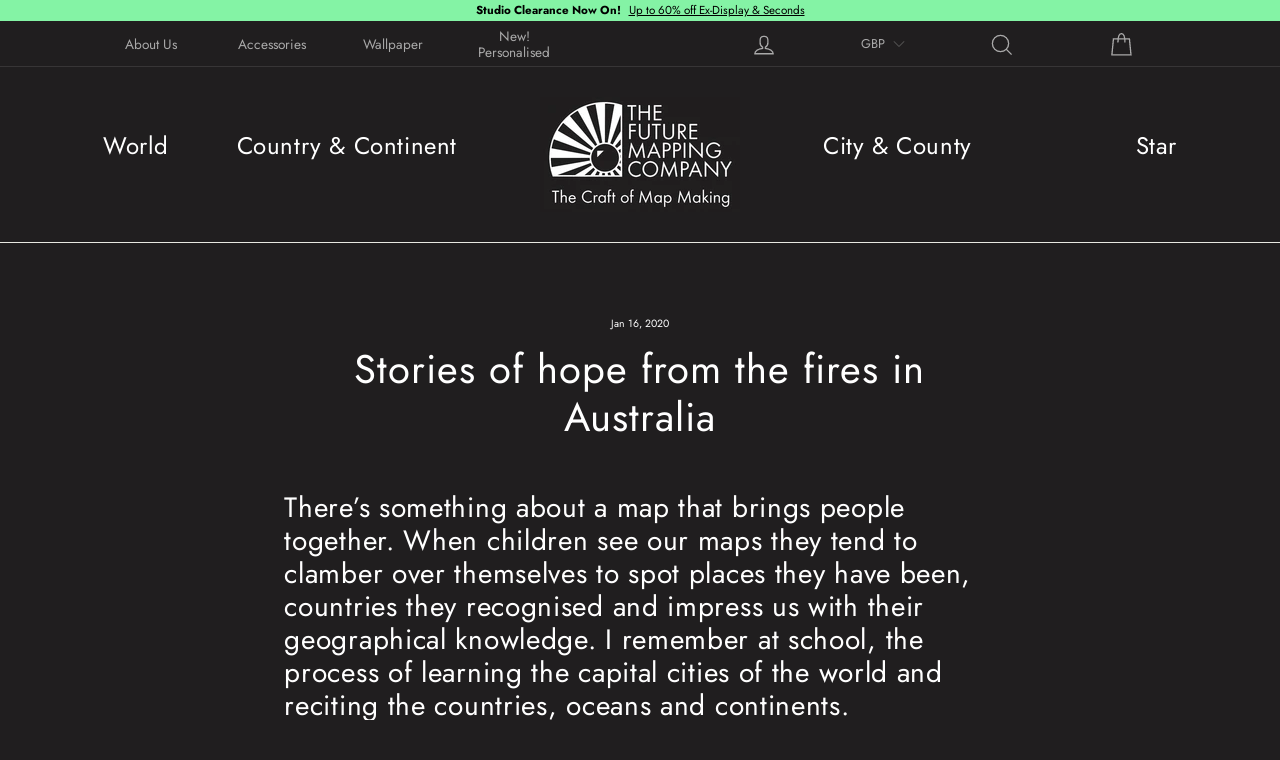

--- FILE ---
content_type: text/html; charset=utf-8
request_url: https://futuremaps.com/blogs/news/stories-of-hope-from-the-fires-in-australia
body_size: 21753
content:
<!doctype html>
<html class="no-js" lang="en">
<head>
  <!-- Google tag (gtag.js) -->
<script async src="https://www.googletagmanager.com/gtag/js?id=AW-1070469559"></script>
<script>
  window.dataLayer = window.dataLayer || [];
  function gtag(){dataLayer.push(arguments);}
  gtag('js', new Date());

  gtag('config', 'AW-1070469559');
</script>

  
<meta name="google-site-verification" content="tRB0bSAYk4v8FIfAH0Z7mlKi86vL4Txx7Dz6HqIbQQU" />
<!-- Global site tag (gtag.js) - Google Analytics -->

<script async src="https://www.googletagmanager.com/gtag/js?id=G-4M13KHYEXE"></script>
<script>
  window.dataLayer = window.dataLayer || [];
  function gtag(){dataLayer.push(arguments);}
  gtag('js', new Date());

  gtag('config', 'G-4M13KHYEXE');
</script>
<meta name="facebook-domain-verification" content="2p5wg98a0cyi2vuumr9tbmphvnk49i" />
  
  <!-- Google Ads Remarketing Tag By FeedArmy Version 2.13 START -->
<!-- FeedArmy tutorial found at https://feedarmy.com/adding-google-adwords-remarketing-tag-to-shopify/ -->

<!-- CODE SETTINGS START -->
<!-- CODE SETTINGS START -->

<!-- Please add your Google Ads Audience Source Tag ID -->


<!-- Please add your alpha2 code, you can find it here: https://help.shopify.com/en/api/custom-storefronts/storefront-api/reference/enum/countrycode -->


<!-- if you have prices such as 1,000.00 set below to true, if you have prices such as 1.000,00 set below to false -->


<!-- set your product id values are default, product_id, parent_id, sku-->


<!-- CODE SETTINGS END -->
<!-- CODE SETTINGS END -->

<!-- ==================================== -->
<!-- DO NOT EDIT ANYTHING BELOW THIS LINE -->
<!-- Global site tag (gtag.js) - Ads. -->
<script async src="https://www.googletagmanager.com/gtag/js?id=AW-1070469559"></script>
<script>
  window.dataLayer = window.dataLayer || [];
  function gtag(){dataLayer.push(arguments);}
  gtag('js', new Date());
  gtag('config', 'AW-1070469559');
</script>
<!-- Global site tag (gtag.js) - Ads. -->



<script>
  gtag('event', 'other', {
    'send_to': 'AW-1070469559',
	
	
  });
</script>
<!-- Google Ads Remarketing Tag By FeedArmy Version 2.13 END -->

  <!-- Global site tag (gtag.js) - Google Ads: 1070469559 -->
<script async src="https://www.googletagmanager.com/gtag/js?id=AW-1070469559"></script>
<script>
  window.dataLayer = window.dataLayer || [];
  function gtag(){dataLayer.push(arguments);}
  gtag('js', new Date());

  gtag('config', 'AW-1070469559');
  gtag('config', 'UA-4125559-1');
</script>

</script>
  <meta charset="utf-8">
  <meta http-equiv="X-UA-Compatible" content="IE=edge,chrome=1">
  <meta name="viewport" content="width=device-width,initial-scale=1">
  <meta name="theme-color" content="#111111">
  <link rel="canonical" href="https://futuremaps.com/blogs/news/stories-of-hope-from-the-fires-in-australia">
  <meta name="format-detection" content="telephone=no">
  <title>Stories of hope from the fires in Australia
&ndash; The Future Mapping Company
</title><meta name="description" content="There’s something about a map that brings people together. When children see our maps they tend to clamber over themselves to spot places they have been, countries they recognised and impress us with their geographical knowledge. I remember at school, the process of learning the capital cities of the world and reciting"><meta property="og:site_name" content="The Future Mapping Company">
  <meta property="og:url" content="https://futuremaps.com/blogs/news/stories-of-hope-from-the-fires-in-australia">
  <meta property="og:title" content="Stories of hope from the fires in Australia">
  <meta property="og:type" content="article">
  <meta property="og:description" content="
There’s something about a map that brings people together. When children see our maps they tend to clamber over themselves to spot places they have been, countries they recognised and impress us with their geographical knowledge. I remember at school, the process of learning the capital cities of the world and reciting the countries, oceans and continents. 

 


Adults, love to examine the maps, recount tales of travels and discuss the wish list of places on their holiday bucket lists. Depending on the current news, then seeing a map will trigger political and environmental conversations and the fires in Australia have made us examine this vast country closer than ever before.

Blue Monday is supposed to be the day of the year that people feel more down than any other. This new decade has kicked off at full speed; the evacuation of thousands of Australians from their homes due to the fires that have been burning more and more out of control since the fire season began back in September 2019 and the devastating images of wildlife on the side of the road, an estimated 500 million animals and 26 people killed.

The scale of the event is hard to comprehend, with everyone from knitting groups in the UK creating foot and hand mittens for burnt koalas bears, to children holding cupcake sales to raise funds for the fire fighters, the world is shocked and wants to help. So many people have been sending mittens to Australia that they have been overwhelmed and have more than enough for their current needs, an idea of how much people want to help.

 
The area burnt so far is more than 6 million hectares; this is about twice the size of Belgium. The fires in the Amazon in 2019 were around 2.5 million hectares, and whilst obviously catastrophic for people and wildlife, the disaster in Australia is far bigger in scale. Several towns have been burnt down with 1500 homes wiped out, people grabbing only their most precious items before heading to evacuate as quickly as possible.  At the time of writing, 26 people have died in the fires, several were volunteer firefighters; heroes working 18 hour days to save the country they love.
 

One of the digital maps available to show where current fires are happening
 
People with families and friends are pouring over the live fire maps of Australia for news of their loved ones when power is out, seeing whether their homes will be burnt down. 
The fires bring stories of hope, not from the fires themselves but the human stories being told.  Comedien, Celeste Barber, a lady who spends her time trying to make people laugh by doing parodies of celebrities, using Instagram as one of her main tools, decided to start a crowdfunder campaign to raise some funds for firefighters.  Her mother in law was trapped in the town of Eden and watching her stories on Instagram showed a very human element to the reporting from the fires. This could have been any of our parents,or families. There were not enough firefighters on the ground, no support for the people, they were left on their own, the scale just too big for the local firefighters to deal with. 
Titled, “this is terrifying, please help in any way you can”, Celeste broke down in tears when her campaign hit $50 million Australian dollars within a week of launch. The money was raised by individuals following her story, the live reporting via Instagram and the brightest side of social media, when people share their common desire to help others. $10 from a granny in Scotland, $20 from a teenager in Texas, these are regular people giving what they can and the sheer volume of donations has meant this incredible total to date, offering firefighters masks that they were running low on, water supplies, food, temporary accommodation and other aid needed.
Mogo Wildlife Park in New South Wales went above and beyond to save all of the animals in their care, and one ranger even took monkeys, a panda and a tiger to his home to keep them safe. Paul Sefky had his house saved from fires in November, the fire fighters left him a note on his fridge “It was our pleasure to save your house, sorry we could not save your sheds. PS we owe you some milk.” On blue Monday remember stories like these, the kindness shown to animals and each other, people who go above and beyond to help and a growing sense of the world being united in times of crisis no matter how far away we are from each other.
 "><meta property="og:image" content="http://futuremaps.com/cdn/shop/articles/australia_fires_map_1200x630.jpg?v=1579120815">
  <meta property="og:image:secure_url" content="https://futuremaps.com/cdn/shop/articles/australia_fires_map_1200x630.jpg?v=1579120815">
  <meta name="twitter:site" content="@Futuremaps">
  <meta name="twitter:card" content="summary_large_image">
  <meta name="twitter:title" content="Stories of hope from the fires in Australia">
  <meta name="twitter:description" content="
There’s something about a map that brings people together. When children see our maps they tend to clamber over themselves to spot places they have been, countries they recognised and impress us with their geographical knowledge. I remember at school, the process of learning the capital cities of the world and reciting the countries, oceans and continents. 

 


Adults, love to examine the maps, recount tales of travels and discuss the wish list of places on their holiday bucket lists. Depending on the current news, then seeing a map will trigger political and environmental conversations and the fires in Australia have made us examine this vast country closer than ever before.

Blue Monday is supposed to be the day of the year that people feel more down than any other. This new decade has kicked off at full speed; the evacuation of thousands of Australians from their homes due to the fires that have been burning more and more out of control since the fire season began back in September 2019 and the devastating images of wildlife on the side of the road, an estimated 500 million animals and 26 people killed.

The scale of the event is hard to comprehend, with everyone from knitting groups in the UK creating foot and hand mittens for burnt koalas bears, to children holding cupcake sales to raise funds for the fire fighters, the world is shocked and wants to help. So many people have been sending mittens to Australia that they have been overwhelmed and have more than enough for their current needs, an idea of how much people want to help.

 
The area burnt so far is more than 6 million hectares; this is about twice the size of Belgium. The fires in the Amazon in 2019 were around 2.5 million hectares, and whilst obviously catastrophic for people and wildlife, the disaster in Australia is far bigger in scale. Several towns have been burnt down with 1500 homes wiped out, people grabbing only their most precious items before heading to evacuate as quickly as possible.  At the time of writing, 26 people have died in the fires, several were volunteer firefighters; heroes working 18 hour days to save the country they love.
 

One of the digital maps available to show where current fires are happening
 
People with families and friends are pouring over the live fire maps of Australia for news of their loved ones when power is out, seeing whether their homes will be burnt down. 
The fires bring stories of hope, not from the fires themselves but the human stories being told.  Comedien, Celeste Barber, a lady who spends her time trying to make people laugh by doing parodies of celebrities, using Instagram as one of her main tools, decided to start a crowdfunder campaign to raise some funds for firefighters.  Her mother in law was trapped in the town of Eden and watching her stories on Instagram showed a very human element to the reporting from the fires. This could have been any of our parents,or families. There were not enough firefighters on the ground, no support for the people, they were left on their own, the scale just too big for the local firefighters to deal with. 
Titled, “this is terrifying, please help in any way you can”, Celeste broke down in tears when her campaign hit $50 million Australian dollars within a week of launch. The money was raised by individuals following her story, the live reporting via Instagram and the brightest side of social media, when people share their common desire to help others. $10 from a granny in Scotland, $20 from a teenager in Texas, these are regular people giving what they can and the sheer volume of donations has meant this incredible total to date, offering firefighters masks that they were running low on, water supplies, food, temporary accommodation and other aid needed.
Mogo Wildlife Park in New South Wales went above and beyond to save all of the animals in their care, and one ranger even took monkeys, a panda and a tiger to his home to keep them safe. Paul Sefky had his house saved from fires in November, the fire fighters left him a note on his fridge “It was our pleasure to save your house, sorry we could not save your sheds. PS we owe you some milk.” On blue Monday remember stories like these, the kindness shown to animals and each other, people who go above and beyond to help and a growing sense of the world being united in times of crisis no matter how far away we are from each other.
 ">


  <style data-shopify>
  @font-face {
  font-family: Jost;
  font-weight: 400;
  font-style: normal;
  src: url("//futuremaps.com/cdn/fonts/jost/jost_n4.d47a1b6347ce4a4c9f437608011273009d91f2b7.woff2") format("woff2"),
       url("//futuremaps.com/cdn/fonts/jost/jost_n4.791c46290e672b3f85c3d1c651ef2efa3819eadd.woff") format("woff");
}

  @font-face {
  font-family: Jost;
  font-weight: 400;
  font-style: normal;
  src: url("//futuremaps.com/cdn/fonts/jost/jost_n4.d47a1b6347ce4a4c9f437608011273009d91f2b7.woff2") format("woff2"),
       url("//futuremaps.com/cdn/fonts/jost/jost_n4.791c46290e672b3f85c3d1c651ef2efa3819eadd.woff") format("woff");
}


  @font-face {
  font-family: Jost;
  font-weight: 700;
  font-style: normal;
  src: url("//futuremaps.com/cdn/fonts/jost/jost_n7.921dc18c13fa0b0c94c5e2517ffe06139c3615a3.woff2") format("woff2"),
       url("//futuremaps.com/cdn/fonts/jost/jost_n7.cbfc16c98c1e195f46c536e775e4e959c5f2f22b.woff") format("woff");
}

  @font-face {
  font-family: Jost;
  font-weight: 400;
  font-style: italic;
  src: url("//futuremaps.com/cdn/fonts/jost/jost_i4.b690098389649750ada222b9763d55796c5283a5.woff2") format("woff2"),
       url("//futuremaps.com/cdn/fonts/jost/jost_i4.fd766415a47e50b9e391ae7ec04e2ae25e7e28b0.woff") format("woff");
}

  @font-face {
  font-family: Jost;
  font-weight: 700;
  font-style: italic;
  src: url("//futuremaps.com/cdn/fonts/jost/jost_i7.d8201b854e41e19d7ed9b1a31fe4fe71deea6d3f.woff2") format("woff2"),
       url("//futuremaps.com/cdn/fonts/jost/jost_i7.eae515c34e26b6c853efddc3fc0c552e0de63757.woff") format("woff");
}

</style>

  <link href="//futuremaps.com/cdn/shop/t/11/assets/theme.scss.css?v=43231818209107831760401482" rel="stylesheet" type="text/css" media="all" />

  <style data-shopify>
    .collection-item__title {
      font-size: 28.0px;
    }

    @media screen and (min-width: 769px) {
      .collection-item__title {
        font-size: 35px;
      }
    }
  </style>

  <script>
    document.documentElement.className = document.documentElement.className.replace('no-js', 'js');

    window.theme = window.theme || {};
    theme.strings = {
      addToCart: "Add to Basket",
      soldOut: "Sold Out",
      unavailable: "Unavailable",
      stockLabel: "[count] in stock",
      savePrice: "Save [saved_amount]",
      cartSavings: "You're saving [savings]",
      cartEmpty: "Your basket is currently empty.",
      cartTermsConfirmation: "You must agree with the terms and conditions of sales to check out"
    };
    theme.settings = {
      cartType: "page",
      moneyFormat: "\u003cspan class=money\u003e£{{amount}}\u003c\/span\u003e",
      saveType: "dollar",
      recentlyViewedEnabled: false,
      quickView: false,
      themeVersion: "1.4.0"
    };
  </script>

  <script>window.performance && window.performance.mark && window.performance.mark('shopify.content_for_header.start');</script><meta name="google-site-verification" content="tRB0bSAYk4v8FIfAH0Z7mlKi86vL4Txx7Dz6HqIbQQU">
<meta id="shopify-digital-wallet" name="shopify-digital-wallet" content="/6702301239/digital_wallets/dialog">
<meta name="shopify-checkout-api-token" content="b2dfdc956c11f12c1fb3bc32c4408c85">
<meta id="in-context-paypal-metadata" data-shop-id="6702301239" data-venmo-supported="false" data-environment="production" data-locale="en_US" data-paypal-v4="true" data-currency="GBP">
<link rel="alternate" type="application/atom+xml" title="Feed" href="/blogs/news.atom" />
<script async="async" src="/checkouts/internal/preloads.js?locale=en-GB"></script>
<link rel="preconnect" href="https://shop.app" crossorigin="anonymous">
<script async="async" src="https://shop.app/checkouts/internal/preloads.js?locale=en-GB&shop_id=6702301239" crossorigin="anonymous"></script>
<script id="apple-pay-shop-capabilities" type="application/json">{"shopId":6702301239,"countryCode":"GB","currencyCode":"GBP","merchantCapabilities":["supports3DS"],"merchantId":"gid:\/\/shopify\/Shop\/6702301239","merchantName":"The Future Mapping Company","requiredBillingContactFields":["postalAddress","email","phone"],"requiredShippingContactFields":["postalAddress","email","phone"],"shippingType":"shipping","supportedNetworks":["visa","maestro","masterCard","amex","discover","elo"],"total":{"type":"pending","label":"The Future Mapping Company","amount":"1.00"},"shopifyPaymentsEnabled":true,"supportsSubscriptions":true}</script>
<script id="shopify-features" type="application/json">{"accessToken":"b2dfdc956c11f12c1fb3bc32c4408c85","betas":["rich-media-storefront-analytics"],"domain":"futuremaps.com","predictiveSearch":true,"shopId":6702301239,"locale":"en"}</script>
<script>var Shopify = Shopify || {};
Shopify.shop = "the-future-mapping-company.myshopify.com";
Shopify.locale = "en";
Shopify.currency = {"active":"GBP","rate":"1.0"};
Shopify.country = "GB";
Shopify.theme = {"name":"TM Staging copied 08\/08\/2019","id":140467929203,"schema_name":"Impulse","schema_version":"1.4.0","theme_store_id":857,"role":"main"};
Shopify.theme.handle = "null";
Shopify.theme.style = {"id":null,"handle":null};
Shopify.cdnHost = "futuremaps.com/cdn";
Shopify.routes = Shopify.routes || {};
Shopify.routes.root = "/";</script>
<script type="module">!function(o){(o.Shopify=o.Shopify||{}).modules=!0}(window);</script>
<script>!function(o){function n(){var o=[];function n(){o.push(Array.prototype.slice.apply(arguments))}return n.q=o,n}var t=o.Shopify=o.Shopify||{};t.loadFeatures=n(),t.autoloadFeatures=n()}(window);</script>
<script>
  window.ShopifyPay = window.ShopifyPay || {};
  window.ShopifyPay.apiHost = "shop.app\/pay";
  window.ShopifyPay.redirectState = null;
</script>
<script id="shop-js-analytics" type="application/json">{"pageType":"article"}</script>
<script defer="defer" async type="module" src="//futuremaps.com/cdn/shopifycloud/shop-js/modules/v2/client.init-shop-cart-sync_BT-GjEfc.en.esm.js"></script>
<script defer="defer" async type="module" src="//futuremaps.com/cdn/shopifycloud/shop-js/modules/v2/chunk.common_D58fp_Oc.esm.js"></script>
<script defer="defer" async type="module" src="//futuremaps.com/cdn/shopifycloud/shop-js/modules/v2/chunk.modal_xMitdFEc.esm.js"></script>
<script type="module">
  await import("//futuremaps.com/cdn/shopifycloud/shop-js/modules/v2/client.init-shop-cart-sync_BT-GjEfc.en.esm.js");
await import("//futuremaps.com/cdn/shopifycloud/shop-js/modules/v2/chunk.common_D58fp_Oc.esm.js");
await import("//futuremaps.com/cdn/shopifycloud/shop-js/modules/v2/chunk.modal_xMitdFEc.esm.js");

  window.Shopify.SignInWithShop?.initShopCartSync?.({"fedCMEnabled":true,"windoidEnabled":true});

</script>
<script>
  window.Shopify = window.Shopify || {};
  if (!window.Shopify.featureAssets) window.Shopify.featureAssets = {};
  window.Shopify.featureAssets['shop-js'] = {"shop-cart-sync":["modules/v2/client.shop-cart-sync_DZOKe7Ll.en.esm.js","modules/v2/chunk.common_D58fp_Oc.esm.js","modules/v2/chunk.modal_xMitdFEc.esm.js"],"init-fed-cm":["modules/v2/client.init-fed-cm_B6oLuCjv.en.esm.js","modules/v2/chunk.common_D58fp_Oc.esm.js","modules/v2/chunk.modal_xMitdFEc.esm.js"],"shop-cash-offers":["modules/v2/client.shop-cash-offers_D2sdYoxE.en.esm.js","modules/v2/chunk.common_D58fp_Oc.esm.js","modules/v2/chunk.modal_xMitdFEc.esm.js"],"shop-login-button":["modules/v2/client.shop-login-button_QeVjl5Y3.en.esm.js","modules/v2/chunk.common_D58fp_Oc.esm.js","modules/v2/chunk.modal_xMitdFEc.esm.js"],"pay-button":["modules/v2/client.pay-button_DXTOsIq6.en.esm.js","modules/v2/chunk.common_D58fp_Oc.esm.js","modules/v2/chunk.modal_xMitdFEc.esm.js"],"shop-button":["modules/v2/client.shop-button_DQZHx9pm.en.esm.js","modules/v2/chunk.common_D58fp_Oc.esm.js","modules/v2/chunk.modal_xMitdFEc.esm.js"],"avatar":["modules/v2/client.avatar_BTnouDA3.en.esm.js"],"init-windoid":["modules/v2/client.init-windoid_CR1B-cfM.en.esm.js","modules/v2/chunk.common_D58fp_Oc.esm.js","modules/v2/chunk.modal_xMitdFEc.esm.js"],"init-shop-for-new-customer-accounts":["modules/v2/client.init-shop-for-new-customer-accounts_C_vY_xzh.en.esm.js","modules/v2/client.shop-login-button_QeVjl5Y3.en.esm.js","modules/v2/chunk.common_D58fp_Oc.esm.js","modules/v2/chunk.modal_xMitdFEc.esm.js"],"init-shop-email-lookup-coordinator":["modules/v2/client.init-shop-email-lookup-coordinator_BI7n9ZSv.en.esm.js","modules/v2/chunk.common_D58fp_Oc.esm.js","modules/v2/chunk.modal_xMitdFEc.esm.js"],"init-shop-cart-sync":["modules/v2/client.init-shop-cart-sync_BT-GjEfc.en.esm.js","modules/v2/chunk.common_D58fp_Oc.esm.js","modules/v2/chunk.modal_xMitdFEc.esm.js"],"shop-toast-manager":["modules/v2/client.shop-toast-manager_DiYdP3xc.en.esm.js","modules/v2/chunk.common_D58fp_Oc.esm.js","modules/v2/chunk.modal_xMitdFEc.esm.js"],"init-customer-accounts":["modules/v2/client.init-customer-accounts_D9ZNqS-Q.en.esm.js","modules/v2/client.shop-login-button_QeVjl5Y3.en.esm.js","modules/v2/chunk.common_D58fp_Oc.esm.js","modules/v2/chunk.modal_xMitdFEc.esm.js"],"init-customer-accounts-sign-up":["modules/v2/client.init-customer-accounts-sign-up_iGw4briv.en.esm.js","modules/v2/client.shop-login-button_QeVjl5Y3.en.esm.js","modules/v2/chunk.common_D58fp_Oc.esm.js","modules/v2/chunk.modal_xMitdFEc.esm.js"],"shop-follow-button":["modules/v2/client.shop-follow-button_CqMgW2wH.en.esm.js","modules/v2/chunk.common_D58fp_Oc.esm.js","modules/v2/chunk.modal_xMitdFEc.esm.js"],"checkout-modal":["modules/v2/client.checkout-modal_xHeaAweL.en.esm.js","modules/v2/chunk.common_D58fp_Oc.esm.js","modules/v2/chunk.modal_xMitdFEc.esm.js"],"shop-login":["modules/v2/client.shop-login_D91U-Q7h.en.esm.js","modules/v2/chunk.common_D58fp_Oc.esm.js","modules/v2/chunk.modal_xMitdFEc.esm.js"],"lead-capture":["modules/v2/client.lead-capture_BJmE1dJe.en.esm.js","modules/v2/chunk.common_D58fp_Oc.esm.js","modules/v2/chunk.modal_xMitdFEc.esm.js"],"payment-terms":["modules/v2/client.payment-terms_Ci9AEqFq.en.esm.js","modules/v2/chunk.common_D58fp_Oc.esm.js","modules/v2/chunk.modal_xMitdFEc.esm.js"]};
</script>
<script>(function() {
  var isLoaded = false;
  function asyncLoad() {
    if (isLoaded) return;
    isLoaded = true;
    var urls = ["https:\/\/campaignified.app\/assets\/script_tags\/newsletter.js?shop=the-future-mapping-company.myshopify.com","https:\/\/cdn.nfcube.com\/instafeed-e1c79d1ee55c4f10e4b157a6a9ea7637.js?shop=the-future-mapping-company.myshopify.com","https:\/\/coupon-x.premio.io\/assets\/js\/shopify-cx-fronted.js?shop=the-future-mapping-company.myshopify.com"];
    for (var i = 0; i < urls.length; i++) {
      var s = document.createElement('script');
      s.type = 'text/javascript';
      s.async = true;
      s.src = urls[i];
      var x = document.getElementsByTagName('script')[0];
      x.parentNode.insertBefore(s, x);
    }
  };
  if(window.attachEvent) {
    window.attachEvent('onload', asyncLoad);
  } else {
    window.addEventListener('load', asyncLoad, false);
  }
})();</script>
<script id="__st">var __st={"a":6702301239,"offset":0,"reqid":"1bcbc37d-aa4f-4daf-b738-602940d8f930-1769063210","pageurl":"futuremaps.com\/blogs\/news\/stories-of-hope-from-the-fires-in-australia","s":"articles-384972816499","u":"0fa4479ce636","p":"article","rtyp":"article","rid":384972816499};</script>
<script>window.ShopifyPaypalV4VisibilityTracking = true;</script>
<script id="captcha-bootstrap">!function(){'use strict';const t='contact',e='account',n='new_comment',o=[[t,t],['blogs',n],['comments',n],[t,'customer']],c=[[e,'customer_login'],[e,'guest_login'],[e,'recover_customer_password'],[e,'create_customer']],r=t=>t.map((([t,e])=>`form[action*='/${t}']:not([data-nocaptcha='true']) input[name='form_type'][value='${e}']`)).join(','),a=t=>()=>t?[...document.querySelectorAll(t)].map((t=>t.form)):[];function s(){const t=[...o],e=r(t);return a(e)}const i='password',u='form_key',d=['recaptcha-v3-token','g-recaptcha-response','h-captcha-response',i],f=()=>{try{return window.sessionStorage}catch{return}},m='__shopify_v',_=t=>t.elements[u];function p(t,e,n=!1){try{const o=window.sessionStorage,c=JSON.parse(o.getItem(e)),{data:r}=function(t){const{data:e,action:n}=t;return t[m]||n?{data:e,action:n}:{data:t,action:n}}(c);for(const[e,n]of Object.entries(r))t.elements[e]&&(t.elements[e].value=n);n&&o.removeItem(e)}catch(o){console.error('form repopulation failed',{error:o})}}const l='form_type',E='cptcha';function T(t){t.dataset[E]=!0}const w=window,h=w.document,L='Shopify',v='ce_forms',y='captcha';let A=!1;((t,e)=>{const n=(g='f06e6c50-85a8-45c8-87d0-21a2b65856fe',I='https://cdn.shopify.com/shopifycloud/storefront-forms-hcaptcha/ce_storefront_forms_captcha_hcaptcha.v1.5.2.iife.js',D={infoText:'Protected by hCaptcha',privacyText:'Privacy',termsText:'Terms'},(t,e,n)=>{const o=w[L][v],c=o.bindForm;if(c)return c(t,g,e,D).then(n);var r;o.q.push([[t,g,e,D],n]),r=I,A||(h.body.append(Object.assign(h.createElement('script'),{id:'captcha-provider',async:!0,src:r})),A=!0)});var g,I,D;w[L]=w[L]||{},w[L][v]=w[L][v]||{},w[L][v].q=[],w[L][y]=w[L][y]||{},w[L][y].protect=function(t,e){n(t,void 0,e),T(t)},Object.freeze(w[L][y]),function(t,e,n,w,h,L){const[v,y,A,g]=function(t,e,n){const i=e?o:[],u=t?c:[],d=[...i,...u],f=r(d),m=r(i),_=r(d.filter((([t,e])=>n.includes(e))));return[a(f),a(m),a(_),s()]}(w,h,L),I=t=>{const e=t.target;return e instanceof HTMLFormElement?e:e&&e.form},D=t=>v().includes(t);t.addEventListener('submit',(t=>{const e=I(t);if(!e)return;const n=D(e)&&!e.dataset.hcaptchaBound&&!e.dataset.recaptchaBound,o=_(e),c=g().includes(e)&&(!o||!o.value);(n||c)&&t.preventDefault(),c&&!n&&(function(t){try{if(!f())return;!function(t){const e=f();if(!e)return;const n=_(t);if(!n)return;const o=n.value;o&&e.removeItem(o)}(t);const e=Array.from(Array(32),(()=>Math.random().toString(36)[2])).join('');!function(t,e){_(t)||t.append(Object.assign(document.createElement('input'),{type:'hidden',name:u})),t.elements[u].value=e}(t,e),function(t,e){const n=f();if(!n)return;const o=[...t.querySelectorAll(`input[type='${i}']`)].map((({name:t})=>t)),c=[...d,...o],r={};for(const[a,s]of new FormData(t).entries())c.includes(a)||(r[a]=s);n.setItem(e,JSON.stringify({[m]:1,action:t.action,data:r}))}(t,e)}catch(e){console.error('failed to persist form',e)}}(e),e.submit())}));const S=(t,e)=>{t&&!t.dataset[E]&&(n(t,e.some((e=>e===t))),T(t))};for(const o of['focusin','change'])t.addEventListener(o,(t=>{const e=I(t);D(e)&&S(e,y())}));const B=e.get('form_key'),M=e.get(l),P=B&&M;t.addEventListener('DOMContentLoaded',(()=>{const t=y();if(P)for(const e of t)e.elements[l].value===M&&p(e,B);[...new Set([...A(),...v().filter((t=>'true'===t.dataset.shopifyCaptcha))])].forEach((e=>S(e,t)))}))}(h,new URLSearchParams(w.location.search),n,t,e,['guest_login'])})(!0,!0)}();</script>
<script integrity="sha256-4kQ18oKyAcykRKYeNunJcIwy7WH5gtpwJnB7kiuLZ1E=" data-source-attribution="shopify.loadfeatures" defer="defer" src="//futuremaps.com/cdn/shopifycloud/storefront/assets/storefront/load_feature-a0a9edcb.js" crossorigin="anonymous"></script>
<script crossorigin="anonymous" defer="defer" src="//futuremaps.com/cdn/shopifycloud/storefront/assets/shopify_pay/storefront-65b4c6d7.js?v=20250812"></script>
<script data-source-attribution="shopify.dynamic_checkout.dynamic.init">var Shopify=Shopify||{};Shopify.PaymentButton=Shopify.PaymentButton||{isStorefrontPortableWallets:!0,init:function(){window.Shopify.PaymentButton.init=function(){};var t=document.createElement("script");t.src="https://futuremaps.com/cdn/shopifycloud/portable-wallets/latest/portable-wallets.en.js",t.type="module",document.head.appendChild(t)}};
</script>
<script data-source-attribution="shopify.dynamic_checkout.buyer_consent">
  function portableWalletsHideBuyerConsent(e){var t=document.getElementById("shopify-buyer-consent"),n=document.getElementById("shopify-subscription-policy-button");t&&n&&(t.classList.add("hidden"),t.setAttribute("aria-hidden","true"),n.removeEventListener("click",e))}function portableWalletsShowBuyerConsent(e){var t=document.getElementById("shopify-buyer-consent"),n=document.getElementById("shopify-subscription-policy-button");t&&n&&(t.classList.remove("hidden"),t.removeAttribute("aria-hidden"),n.addEventListener("click",e))}window.Shopify?.PaymentButton&&(window.Shopify.PaymentButton.hideBuyerConsent=portableWalletsHideBuyerConsent,window.Shopify.PaymentButton.showBuyerConsent=portableWalletsShowBuyerConsent);
</script>
<script data-source-attribution="shopify.dynamic_checkout.cart.bootstrap">document.addEventListener("DOMContentLoaded",(function(){function t(){return document.querySelector("shopify-accelerated-checkout-cart, shopify-accelerated-checkout")}if(t())Shopify.PaymentButton.init();else{new MutationObserver((function(e,n){t()&&(Shopify.PaymentButton.init(),n.disconnect())})).observe(document.body,{childList:!0,subtree:!0})}}));
</script>
<script id='scb4127' type='text/javascript' async='' src='https://futuremaps.com/cdn/shopifycloud/privacy-banner/storefront-banner.js'></script><link id="shopify-accelerated-checkout-styles" rel="stylesheet" media="screen" href="https://futuremaps.com/cdn/shopifycloud/portable-wallets/latest/accelerated-checkout-backwards-compat.css" crossorigin="anonymous">
<style id="shopify-accelerated-checkout-cart">
        #shopify-buyer-consent {
  margin-top: 1em;
  display: inline-block;
  width: 100%;
}

#shopify-buyer-consent.hidden {
  display: none;
}

#shopify-subscription-policy-button {
  background: none;
  border: none;
  padding: 0;
  text-decoration: underline;
  font-size: inherit;
  cursor: pointer;
}

#shopify-subscription-policy-button::before {
  box-shadow: none;
}

      </style>

<script>window.performance && window.performance.mark && window.performance.mark('shopify.content_for_header.end');</script>
  <!--[if lt IE 9]>
<script src="//cdnjs.cloudflare.com/ajax/libs/html5shiv/3.7.2/html5shiv.min.js" type="text/javascript"></script>
<![endif]-->
<!--[if (lte IE 9) ]><script src="//futuremaps.com/cdn/shop/t/11/assets/match-media.min.js?v=159635276924582161481760401102" type="text/javascript"></script><![endif]-->



  <script src="https://ajax.googleapis.com/ajax/libs/jquery/3.3.1/jquery.min.js"></script>

  
  <script src="//futuremaps.com/cdn/shop/t/11/assets/vendor.js" defer="defer"></script>



  
    <script src="/services/javascripts/currencies.js" defer="defer"></script>
    
  <script src="//futuremaps.com/cdn/shop/t/11/assets/jquery.currencies.min.js" defer="defer"></script>


  

  
  <script src="//futuremaps.com/cdn/shop/t/11/assets/theme.js?v=46909170299951313011760401102" defer="defer"></script>


<script>
!function(e,t,n,s,u,a){e.twq||(s=e.twq=function(){s.exe?s.exe.apply(s,arguments):s.queue.push(arguments);
},s.version='1.1',s.queue=[],u=t.createElement(n),u.async=!0,u.src='//static.ads-twitter.com/uwt.js',
a=t.getElementsByTagName(n)[0],a.parentNode.insertBefore(u,a))}(window,document,'script');
// Insert Twitter Pixel ID and Standard Event data below
twq('init','o0ez0');
twq('track','PageView');
</script>
<!-- Start of Sleeknote signup and lead generation tool - www.sleeknote.com -->
<script id="sleeknoteScript" type="text/javascript">
	(function () {
		var sleeknoteScriptTag = document.createElement("script");
		sleeknoteScriptTag.type = "text/javascript";
		sleeknoteScriptTag.charset = "utf-8";
		sleeknoteScriptTag.src = ("//sleeknotecustomerscripts.sleeknote.com/67480.js");
		var s = document.getElementById("sleeknoteScript"); 
		s.parentNode.insertBefore(sleeknoteScriptTag, s); 
	})();
</script>
<!-- End of Sleeknote signup and lead generation tool - www.sleeknote.com -->
<link href="https://monorail-edge.shopifysvc.com" rel="dns-prefetch">
<script>(function(){if ("sendBeacon" in navigator && "performance" in window) {try {var session_token_from_headers = performance.getEntriesByType('navigation')[0].serverTiming.find(x => x.name == '_s').description;} catch {var session_token_from_headers = undefined;}var session_cookie_matches = document.cookie.match(/_shopify_s=([^;]*)/);var session_token_from_cookie = session_cookie_matches && session_cookie_matches.length === 2 ? session_cookie_matches[1] : "";var session_token = session_token_from_headers || session_token_from_cookie || "";function handle_abandonment_event(e) {var entries = performance.getEntries().filter(function(entry) {return /monorail-edge.shopifysvc.com/.test(entry.name);});if (!window.abandonment_tracked && entries.length === 0) {window.abandonment_tracked = true;var currentMs = Date.now();var navigation_start = performance.timing.navigationStart;var payload = {shop_id: 6702301239,url: window.location.href,navigation_start,duration: currentMs - navigation_start,session_token,page_type: "article"};window.navigator.sendBeacon("https://monorail-edge.shopifysvc.com/v1/produce", JSON.stringify({schema_id: "online_store_buyer_site_abandonment/1.1",payload: payload,metadata: {event_created_at_ms: currentMs,event_sent_at_ms: currentMs}}));}}window.addEventListener('pagehide', handle_abandonment_event);}}());</script>
<script id="web-pixels-manager-setup">(function e(e,d,r,n,o){if(void 0===o&&(o={}),!Boolean(null===(a=null===(i=window.Shopify)||void 0===i?void 0:i.analytics)||void 0===a?void 0:a.replayQueue)){var i,a;window.Shopify=window.Shopify||{};var t=window.Shopify;t.analytics=t.analytics||{};var s=t.analytics;s.replayQueue=[],s.publish=function(e,d,r){return s.replayQueue.push([e,d,r]),!0};try{self.performance.mark("wpm:start")}catch(e){}var l=function(){var e={modern:/Edge?\/(1{2}[4-9]|1[2-9]\d|[2-9]\d{2}|\d{4,})\.\d+(\.\d+|)|Firefox\/(1{2}[4-9]|1[2-9]\d|[2-9]\d{2}|\d{4,})\.\d+(\.\d+|)|Chrom(ium|e)\/(9{2}|\d{3,})\.\d+(\.\d+|)|(Maci|X1{2}).+ Version\/(15\.\d+|(1[6-9]|[2-9]\d|\d{3,})\.\d+)([,.]\d+|)( \(\w+\)|)( Mobile\/\w+|) Safari\/|Chrome.+OPR\/(9{2}|\d{3,})\.\d+\.\d+|(CPU[ +]OS|iPhone[ +]OS|CPU[ +]iPhone|CPU IPhone OS|CPU iPad OS)[ +]+(15[._]\d+|(1[6-9]|[2-9]\d|\d{3,})[._]\d+)([._]\d+|)|Android:?[ /-](13[3-9]|1[4-9]\d|[2-9]\d{2}|\d{4,})(\.\d+|)(\.\d+|)|Android.+Firefox\/(13[5-9]|1[4-9]\d|[2-9]\d{2}|\d{4,})\.\d+(\.\d+|)|Android.+Chrom(ium|e)\/(13[3-9]|1[4-9]\d|[2-9]\d{2}|\d{4,})\.\d+(\.\d+|)|SamsungBrowser\/([2-9]\d|\d{3,})\.\d+/,legacy:/Edge?\/(1[6-9]|[2-9]\d|\d{3,})\.\d+(\.\d+|)|Firefox\/(5[4-9]|[6-9]\d|\d{3,})\.\d+(\.\d+|)|Chrom(ium|e)\/(5[1-9]|[6-9]\d|\d{3,})\.\d+(\.\d+|)([\d.]+$|.*Safari\/(?![\d.]+ Edge\/[\d.]+$))|(Maci|X1{2}).+ Version\/(10\.\d+|(1[1-9]|[2-9]\d|\d{3,})\.\d+)([,.]\d+|)( \(\w+\)|)( Mobile\/\w+|) Safari\/|Chrome.+OPR\/(3[89]|[4-9]\d|\d{3,})\.\d+\.\d+|(CPU[ +]OS|iPhone[ +]OS|CPU[ +]iPhone|CPU IPhone OS|CPU iPad OS)[ +]+(10[._]\d+|(1[1-9]|[2-9]\d|\d{3,})[._]\d+)([._]\d+|)|Android:?[ /-](13[3-9]|1[4-9]\d|[2-9]\d{2}|\d{4,})(\.\d+|)(\.\d+|)|Mobile Safari.+OPR\/([89]\d|\d{3,})\.\d+\.\d+|Android.+Firefox\/(13[5-9]|1[4-9]\d|[2-9]\d{2}|\d{4,})\.\d+(\.\d+|)|Android.+Chrom(ium|e)\/(13[3-9]|1[4-9]\d|[2-9]\d{2}|\d{4,})\.\d+(\.\d+|)|Android.+(UC? ?Browser|UCWEB|U3)[ /]?(15\.([5-9]|\d{2,})|(1[6-9]|[2-9]\d|\d{3,})\.\d+)\.\d+|SamsungBrowser\/(5\.\d+|([6-9]|\d{2,})\.\d+)|Android.+MQ{2}Browser\/(14(\.(9|\d{2,})|)|(1[5-9]|[2-9]\d|\d{3,})(\.\d+|))(\.\d+|)|K[Aa][Ii]OS\/(3\.\d+|([4-9]|\d{2,})\.\d+)(\.\d+|)/},d=e.modern,r=e.legacy,n=navigator.userAgent;return n.match(d)?"modern":n.match(r)?"legacy":"unknown"}(),u="modern"===l?"modern":"legacy",c=(null!=n?n:{modern:"",legacy:""})[u],f=function(e){return[e.baseUrl,"/wpm","/b",e.hashVersion,"modern"===e.buildTarget?"m":"l",".js"].join("")}({baseUrl:d,hashVersion:r,buildTarget:u}),m=function(e){var d=e.version,r=e.bundleTarget,n=e.surface,o=e.pageUrl,i=e.monorailEndpoint;return{emit:function(e){var a=e.status,t=e.errorMsg,s=(new Date).getTime(),l=JSON.stringify({metadata:{event_sent_at_ms:s},events:[{schema_id:"web_pixels_manager_load/3.1",payload:{version:d,bundle_target:r,page_url:o,status:a,surface:n,error_msg:t},metadata:{event_created_at_ms:s}}]});if(!i)return console&&console.warn&&console.warn("[Web Pixels Manager] No Monorail endpoint provided, skipping logging."),!1;try{return self.navigator.sendBeacon.bind(self.navigator)(i,l)}catch(e){}var u=new XMLHttpRequest;try{return u.open("POST",i,!0),u.setRequestHeader("Content-Type","text/plain"),u.send(l),!0}catch(e){return console&&console.warn&&console.warn("[Web Pixels Manager] Got an unhandled error while logging to Monorail."),!1}}}}({version:r,bundleTarget:l,surface:e.surface,pageUrl:self.location.href,monorailEndpoint:e.monorailEndpoint});try{o.browserTarget=l,function(e){var d=e.src,r=e.async,n=void 0===r||r,o=e.onload,i=e.onerror,a=e.sri,t=e.scriptDataAttributes,s=void 0===t?{}:t,l=document.createElement("script"),u=document.querySelector("head"),c=document.querySelector("body");if(l.async=n,l.src=d,a&&(l.integrity=a,l.crossOrigin="anonymous"),s)for(var f in s)if(Object.prototype.hasOwnProperty.call(s,f))try{l.dataset[f]=s[f]}catch(e){}if(o&&l.addEventListener("load",o),i&&l.addEventListener("error",i),u)u.appendChild(l);else{if(!c)throw new Error("Did not find a head or body element to append the script");c.appendChild(l)}}({src:f,async:!0,onload:function(){if(!function(){var e,d;return Boolean(null===(d=null===(e=window.Shopify)||void 0===e?void 0:e.analytics)||void 0===d?void 0:d.initialized)}()){var d=window.webPixelsManager.init(e)||void 0;if(d){var r=window.Shopify.analytics;r.replayQueue.forEach((function(e){var r=e[0],n=e[1],o=e[2];d.publishCustomEvent(r,n,o)})),r.replayQueue=[],r.publish=d.publishCustomEvent,r.visitor=d.visitor,r.initialized=!0}}},onerror:function(){return m.emit({status:"failed",errorMsg:"".concat(f," has failed to load")})},sri:function(e){var d=/^sha384-[A-Za-z0-9+/=]+$/;return"string"==typeof e&&d.test(e)}(c)?c:"",scriptDataAttributes:o}),m.emit({status:"loading"})}catch(e){m.emit({status:"failed",errorMsg:(null==e?void 0:e.message)||"Unknown error"})}}})({shopId: 6702301239,storefrontBaseUrl: "https://futuremaps.com",extensionsBaseUrl: "https://extensions.shopifycdn.com/cdn/shopifycloud/web-pixels-manager",monorailEndpoint: "https://monorail-edge.shopifysvc.com/unstable/produce_batch",surface: "storefront-renderer",enabledBetaFlags: ["2dca8a86"],webPixelsConfigList: [{"id":"1209041011","configuration":"{\"pixelCode\":\"D34QJJRC77U305TKIA9G\"}","eventPayloadVersion":"v1","runtimeContext":"STRICT","scriptVersion":"22e92c2ad45662f435e4801458fb78cc","type":"APP","apiClientId":4383523,"privacyPurposes":["ANALYTICS","MARKETING","SALE_OF_DATA"],"dataSharingAdjustments":{"protectedCustomerApprovalScopes":["read_customer_address","read_customer_email","read_customer_name","read_customer_personal_data","read_customer_phone"]}},{"id":"435486835","configuration":"{\"config\":\"{\\\"google_tag_ids\\\":[\\\"G-4M13KHYEXE\\\",\\\"AW-1070469559\\\",\\\"GT-K5LQJ7G\\\"],\\\"target_country\\\":\\\"GB\\\",\\\"gtag_events\\\":[{\\\"type\\\":\\\"begin_checkout\\\",\\\"action_label\\\":[\\\"G-4M13KHYEXE\\\",\\\"AW-1070469559\\\/D8o5CIbLx-IaELejuP4D\\\"]},{\\\"type\\\":\\\"search\\\",\\\"action_label\\\":[\\\"G-4M13KHYEXE\\\",\\\"AW-1070469559\\\/56mvCJLLx-IaELejuP4D\\\"]},{\\\"type\\\":\\\"view_item\\\",\\\"action_label\\\":[\\\"G-4M13KHYEXE\\\",\\\"AW-1070469559\\\/9jEgCI_Lx-IaELejuP4D\\\",\\\"MC-D2PN4WLTC1\\\"]},{\\\"type\\\":\\\"purchase\\\",\\\"action_label\\\":[\\\"G-4M13KHYEXE\\\",\\\"AW-1070469559\\\/Up72CIPLx-IaELejuP4D\\\",\\\"MC-D2PN4WLTC1\\\",\\\"AW-1070469559\\\/VVCwCMfCyasBELejuP4D\\\"]},{\\\"type\\\":\\\"page_view\\\",\\\"action_label\\\":[\\\"G-4M13KHYEXE\\\",\\\"AW-1070469559\\\/ILLxCIzLx-IaELejuP4D\\\",\\\"MC-D2PN4WLTC1\\\"]},{\\\"type\\\":\\\"add_payment_info\\\",\\\"action_label\\\":[\\\"G-4M13KHYEXE\\\",\\\"AW-1070469559\\\/KzlFCJXLx-IaELejuP4D\\\"]},{\\\"type\\\":\\\"add_to_cart\\\",\\\"action_label\\\":[\\\"G-4M13KHYEXE\\\",\\\"AW-1070469559\\\/ilpICInLx-IaELejuP4D\\\"]}],\\\"enable_monitoring_mode\\\":false}\"}","eventPayloadVersion":"v1","runtimeContext":"OPEN","scriptVersion":"b2a88bafab3e21179ed38636efcd8a93","type":"APP","apiClientId":1780363,"privacyPurposes":[],"dataSharingAdjustments":{"protectedCustomerApprovalScopes":["read_customer_address","read_customer_email","read_customer_name","read_customer_personal_data","read_customer_phone"]}},{"id":"105250931","configuration":"{\"pixel_id\":\"1636915789917813\",\"pixel_type\":\"facebook_pixel\",\"metaapp_system_user_token\":\"-\"}","eventPayloadVersion":"v1","runtimeContext":"OPEN","scriptVersion":"ca16bc87fe92b6042fbaa3acc2fbdaa6","type":"APP","apiClientId":2329312,"privacyPurposes":["ANALYTICS","MARKETING","SALE_OF_DATA"],"dataSharingAdjustments":{"protectedCustomerApprovalScopes":["read_customer_address","read_customer_email","read_customer_name","read_customer_personal_data","read_customer_phone"]}},{"id":"36044915","eventPayloadVersion":"1","runtimeContext":"LAX","scriptVersion":"1","type":"CUSTOM","privacyPurposes":["ANALYTICS","MARKETING","SALE_OF_DATA"],"name":"Purchase"},{"id":"shopify-app-pixel","configuration":"{}","eventPayloadVersion":"v1","runtimeContext":"STRICT","scriptVersion":"0450","apiClientId":"shopify-pixel","type":"APP","privacyPurposes":["ANALYTICS","MARKETING"]},{"id":"shopify-custom-pixel","eventPayloadVersion":"v1","runtimeContext":"LAX","scriptVersion":"0450","apiClientId":"shopify-pixel","type":"CUSTOM","privacyPurposes":["ANALYTICS","MARKETING"]}],isMerchantRequest: false,initData: {"shop":{"name":"The Future Mapping Company","paymentSettings":{"currencyCode":"GBP"},"myshopifyDomain":"the-future-mapping-company.myshopify.com","countryCode":"GB","storefrontUrl":"https:\/\/futuremaps.com"},"customer":null,"cart":null,"checkout":null,"productVariants":[],"purchasingCompany":null},},"https://futuremaps.com/cdn","fcfee988w5aeb613cpc8e4bc33m6693e112",{"modern":"","legacy":""},{"shopId":"6702301239","storefrontBaseUrl":"https:\/\/futuremaps.com","extensionBaseUrl":"https:\/\/extensions.shopifycdn.com\/cdn\/shopifycloud\/web-pixels-manager","surface":"storefront-renderer","enabledBetaFlags":"[\"2dca8a86\"]","isMerchantRequest":"false","hashVersion":"fcfee988w5aeb613cpc8e4bc33m6693e112","publish":"custom","events":"[[\"page_viewed\",{}]]"});</script><script>
  window.ShopifyAnalytics = window.ShopifyAnalytics || {};
  window.ShopifyAnalytics.meta = window.ShopifyAnalytics.meta || {};
  window.ShopifyAnalytics.meta.currency = 'GBP';
  var meta = {"page":{"pageType":"article","resourceType":"article","resourceId":384972816499,"requestId":"1bcbc37d-aa4f-4daf-b738-602940d8f930-1769063210"}};
  for (var attr in meta) {
    window.ShopifyAnalytics.meta[attr] = meta[attr];
  }
</script>
<script class="analytics">
  (function () {
    var customDocumentWrite = function(content) {
      var jquery = null;

      if (window.jQuery) {
        jquery = window.jQuery;
      } else if (window.Checkout && window.Checkout.$) {
        jquery = window.Checkout.$;
      }

      if (jquery) {
        jquery('body').append(content);
      }
    };

    var hasLoggedConversion = function(token) {
      if (token) {
        return document.cookie.indexOf('loggedConversion=' + token) !== -1;
      }
      return false;
    }

    var setCookieIfConversion = function(token) {
      if (token) {
        var twoMonthsFromNow = new Date(Date.now());
        twoMonthsFromNow.setMonth(twoMonthsFromNow.getMonth() + 2);

        document.cookie = 'loggedConversion=' + token + '; expires=' + twoMonthsFromNow;
      }
    }

    var trekkie = window.ShopifyAnalytics.lib = window.trekkie = window.trekkie || [];
    if (trekkie.integrations) {
      return;
    }
    trekkie.methods = [
      'identify',
      'page',
      'ready',
      'track',
      'trackForm',
      'trackLink'
    ];
    trekkie.factory = function(method) {
      return function() {
        var args = Array.prototype.slice.call(arguments);
        args.unshift(method);
        trekkie.push(args);
        return trekkie;
      };
    };
    for (var i = 0; i < trekkie.methods.length; i++) {
      var key = trekkie.methods[i];
      trekkie[key] = trekkie.factory(key);
    }
    trekkie.load = function(config) {
      trekkie.config = config || {};
      trekkie.config.initialDocumentCookie = document.cookie;
      var first = document.getElementsByTagName('script')[0];
      var script = document.createElement('script');
      script.type = 'text/javascript';
      script.onerror = function(e) {
        var scriptFallback = document.createElement('script');
        scriptFallback.type = 'text/javascript';
        scriptFallback.onerror = function(error) {
                var Monorail = {
      produce: function produce(monorailDomain, schemaId, payload) {
        var currentMs = new Date().getTime();
        var event = {
          schema_id: schemaId,
          payload: payload,
          metadata: {
            event_created_at_ms: currentMs,
            event_sent_at_ms: currentMs
          }
        };
        return Monorail.sendRequest("https://" + monorailDomain + "/v1/produce", JSON.stringify(event));
      },
      sendRequest: function sendRequest(endpointUrl, payload) {
        // Try the sendBeacon API
        if (window && window.navigator && typeof window.navigator.sendBeacon === 'function' && typeof window.Blob === 'function' && !Monorail.isIos12()) {
          var blobData = new window.Blob([payload], {
            type: 'text/plain'
          });

          if (window.navigator.sendBeacon(endpointUrl, blobData)) {
            return true;
          } // sendBeacon was not successful

        } // XHR beacon

        var xhr = new XMLHttpRequest();

        try {
          xhr.open('POST', endpointUrl);
          xhr.setRequestHeader('Content-Type', 'text/plain');
          xhr.send(payload);
        } catch (e) {
          console.log(e);
        }

        return false;
      },
      isIos12: function isIos12() {
        return window.navigator.userAgent.lastIndexOf('iPhone; CPU iPhone OS 12_') !== -1 || window.navigator.userAgent.lastIndexOf('iPad; CPU OS 12_') !== -1;
      }
    };
    Monorail.produce('monorail-edge.shopifysvc.com',
      'trekkie_storefront_load_errors/1.1',
      {shop_id: 6702301239,
      theme_id: 140467929203,
      app_name: "storefront",
      context_url: window.location.href,
      source_url: "//futuremaps.com/cdn/s/trekkie.storefront.1bbfab421998800ff09850b62e84b8915387986d.min.js"});

        };
        scriptFallback.async = true;
        scriptFallback.src = '//futuremaps.com/cdn/s/trekkie.storefront.1bbfab421998800ff09850b62e84b8915387986d.min.js';
        first.parentNode.insertBefore(scriptFallback, first);
      };
      script.async = true;
      script.src = '//futuremaps.com/cdn/s/trekkie.storefront.1bbfab421998800ff09850b62e84b8915387986d.min.js';
      first.parentNode.insertBefore(script, first);
    };
    trekkie.load(
      {"Trekkie":{"appName":"storefront","development":false,"defaultAttributes":{"shopId":6702301239,"isMerchantRequest":null,"themeId":140467929203,"themeCityHash":"6204017850091410759","contentLanguage":"en","currency":"GBP"},"isServerSideCookieWritingEnabled":true,"monorailRegion":"shop_domain","enabledBetaFlags":["65f19447"]},"Session Attribution":{},"S2S":{"facebookCapiEnabled":true,"source":"trekkie-storefront-renderer","apiClientId":580111}}
    );

    var loaded = false;
    trekkie.ready(function() {
      if (loaded) return;
      loaded = true;

      window.ShopifyAnalytics.lib = window.trekkie;

      var originalDocumentWrite = document.write;
      document.write = customDocumentWrite;
      try { window.ShopifyAnalytics.merchantGoogleAnalytics.call(this); } catch(error) {};
      document.write = originalDocumentWrite;

      window.ShopifyAnalytics.lib.page(null,{"pageType":"article","resourceType":"article","resourceId":384972816499,"requestId":"1bcbc37d-aa4f-4daf-b738-602940d8f930-1769063210","shopifyEmitted":true});

      var match = window.location.pathname.match(/checkouts\/(.+)\/(thank_you|post_purchase)/)
      var token = match? match[1]: undefined;
      if (!hasLoggedConversion(token)) {
        setCookieIfConversion(token);
        
      }
    });


        var eventsListenerScript = document.createElement('script');
        eventsListenerScript.async = true;
        eventsListenerScript.src = "//futuremaps.com/cdn/shopifycloud/storefront/assets/shop_events_listener-3da45d37.js";
        document.getElementsByTagName('head')[0].appendChild(eventsListenerScript);

})();</script>
  <script>
  if (!window.ga || (window.ga && typeof window.ga !== 'function')) {
    window.ga = function ga() {
      (window.ga.q = window.ga.q || []).push(arguments);
      if (window.Shopify && window.Shopify.analytics && typeof window.Shopify.analytics.publish === 'function') {
        window.Shopify.analytics.publish("ga_stub_called", {}, {sendTo: "google_osp_migration"});
      }
      console.error("Shopify's Google Analytics stub called with:", Array.from(arguments), "\nSee https://help.shopify.com/manual/promoting-marketing/pixels/pixel-migration#google for more information.");
    };
    if (window.Shopify && window.Shopify.analytics && typeof window.Shopify.analytics.publish === 'function') {
      window.Shopify.analytics.publish("ga_stub_initialized", {}, {sendTo: "google_osp_migration"});
    }
  }
</script>
<script
  defer
  src="https://futuremaps.com/cdn/shopifycloud/perf-kit/shopify-perf-kit-3.0.4.min.js"
  data-application="storefront-renderer"
  data-shop-id="6702301239"
  data-render-region="gcp-us-central1"
  data-page-type="article"
  data-theme-instance-id="140467929203"
  data-theme-name="Impulse"
  data-theme-version="1.4.0"
  data-monorail-region="shop_domain"
  data-resource-timing-sampling-rate="10"
  data-shs="true"
  data-shs-beacon="true"
  data-shs-export-with-fetch="true"
  data-shs-logs-sample-rate="1"
  data-shs-beacon-endpoint="https://futuremaps.com/api/collect"
></script>
</head>

<body class="template-article currencies-enabled" data-transitions="false">

  
  

  <a class="in-page-link visually-hidden skip-link" href="#MainContent">Skip to content</a>

  <div id="PageContainer" class="page-container">
    <div class="transition-body">

    <div id="shopify-section-header" class="shopify-section">




<div id="NavDrawer" class="drawer drawer--left">
  <div class="drawer__fixed-header drawer__fixed-header--full">
    <div class="drawer__header drawer__header--full appear-animation appear-delay-1">
      <div class="h2 drawer__title">
        
  <span
    class="currency-picker__wrapper currency-picker--drawer">
    <label for="CurrencyPicker-drawer" class="visually-hidden">Pick a currency</label>
    <select class="currency-input" id="CurrencyPicker-drawer" name="currencies"><option value="GBP" selected="selected">GBP</option>
    
      
      <option value="USD">USD</option>
      
    
      
      <option value="CAD">CAD</option>
      
    
      
      <option value="INR">INR</option>
      
    
      
    
      
      <option value="AUD">AUD</option>
      
    
      
      <option value="EUR">EUR</option>
      
    
      
      <option value="JPY">JPY</option>
      
    
    </select>
  </span>


      </div>
      <div class="drawer__close">
        <button type="button" class="drawer__close-button js-drawer-close">
          <svg aria-hidden="true" focusable="false" role="presentation" class="icon icon-close" viewBox="0 0 64 64"><path d="M19 17.61l27.12 27.13m0-27.12L19 44.74"/></svg>
          <span class="icon__fallback-text">Close menu</span>
        </button>
      </div>
    </div>
  </div>
  <div class="drawer__inner">

    <ul class="mobile-nav mobile-nav--heading-style" role="navigation" aria-label="Primary">
      


        <li class="mobile-nav__item appear-animation appear-delay-2">
          
            <a href="/collections/world" class="mobile-nav__link mobile-nav__link--top-level" >World</a>
          

          
        </li>
      


        <li class="mobile-nav__item appear-animation appear-delay-3">
          
            <a href="/collections/country-continent" class="mobile-nav__link mobile-nav__link--top-level" >Country & Continent</a>
          

          
        </li>
      


        <li class="mobile-nav__item appear-animation appear-delay-4">
          
            <a href="/collections/city-county" class="mobile-nav__link mobile-nav__link--top-level" >City & County</a>
          

          
        </li>
      


        <li class="mobile-nav__item appear-animation appear-delay-5">
          
            <a href="/collections/speciality" class="mobile-nav__link mobile-nav__link--top-level" >Star</a>
          

          
        </li>
      


      
        <li class="mobile-nav__item mobile-nav__item--secondary">
          <div class="grid">
            
              
<div class="grid__item one-half appear-animation appear-delay-6 medium-up--hide">
                  <a href="/pages/about-us" class="mobile-nav__link">About Us</a>
                </div>
              
<div class="grid__item one-half appear-animation appear-delay-7 medium-up--hide">
                  <a href="/pages/accessories" class="mobile-nav__link">Accessories</a>
                </div>
              
<div class="grid__item one-half appear-animation appear-delay-8 medium-up--hide">
                  <a href="/pages/wallpaper-maps" class="mobile-nav__link">Wallpaper</a>
                </div>
              
<div class="grid__item one-half appear-animation appear-delay-9 medium-up--hide">
                  <a href="/pages/personalised" class="mobile-nav__link">New! Personalised</a>
                </div>
              
            

            
<div class="grid__item one-half appear-animation appear-delay-10">
                <a href="/account" class="mobile-nav__link">
                  
                    Log in
                  
                </a>
              </div>
            
          </div>
        </li>
      
    </ul><ul class="mobile-nav__social appear-animation appear-delay-11">
      
        <li class="mobile-nav__social-item">
          <a target="_blank" href="https://www.facebook.com/FutureMappingCo" title="The Future Mapping Company on Facebook">
            <svg aria-hidden="true" focusable="false" role="presentation" class="icon icon-facebook" viewBox="0 0 32 32"><path fill="#444" d="M18.56 31.36V17.28h4.48l.64-5.12h-5.12v-3.2c0-1.28.64-2.56 2.56-2.56h2.56V1.28H19.2c-3.84 0-7.04 2.56-7.04 7.04v3.84H7.68v5.12h4.48v14.08h6.4z"/></svg>
            <span class="icon__fallback-text">Facebook</span>
          </a>
        </li>
      
      
        <li class="mobile-nav__social-item">
          <a target="_blank" href="https://twitter.com/Futuremaps" title="The Future Mapping Company on Twitter">
            <svg aria-hidden="true" focusable="false" role="presentation" class="icon icon-twitter" viewBox="0 0 32 32"><path fill="#444" d="M31.281 6.733q-1.304 1.924-3.13 3.26 0 .13.033.408t.033.408q0 2.543-.75 5.086t-2.282 4.858-3.635 4.108-5.053 2.869-6.341 1.076q-5.282 0-9.65-2.836.913.065 1.5.065 4.401 0 7.857-2.673-2.054-.033-3.668-1.255t-2.266-3.146q.554.13 1.206.13.88 0 1.663-.261-2.184-.456-3.619-2.184t-1.435-3.977v-.065q1.239.652 2.836.717-1.271-.848-2.021-2.233t-.75-2.983q0-1.63.815-3.195 2.38 2.967 5.754 4.678t7.319 1.907q-.228-.815-.228-1.434 0-2.608 1.858-4.45t4.532-1.842q1.304 0 2.51.522t2.054 1.467q2.152-.424 4.01-1.532-.685 2.217-2.771 3.488 1.989-.261 3.619-.978z"/></svg>
            <span class="icon__fallback-text">Twitter</span>
          </a>
        </li>
      
      
        <li class="mobile-nav__social-item">
          <a target="_blank" href="https://www.pinterest.co.uk/futuremaps/" title="The Future Mapping Company on Pinterest">
            <svg aria-hidden="true" focusable="false" role="presentation" class="icon icon-pinterest" viewBox="0 0 32 32"><path fill="#444" d="M27.52 9.6c-.64-5.76-6.4-8.32-12.8-7.68-4.48.64-9.6 4.48-9.6 10.24 0 3.2.64 5.76 3.84 6.4 1.28-2.56-.64-3.2-.64-4.48-1.28-7.04 8.32-12.16 13.44-7.04 3.2 3.84 1.28 14.08-4.48 13.44-5.12-1.28 2.56-9.6-1.92-11.52-3.2-1.28-5.12 4.48-3.84 7.04-1.28 4.48-3.2 8.96-1.92 15.36 2.56-1.92 3.84-5.76 4.48-9.6 1.28.64 1.92 1.92 3.84 1.92 6.4-.64 10.24-7.68 9.6-14.08z"/></svg>
            <span class="icon__fallback-text">Pinterest</span>
          </a>
        </li>
      
      
        <li class="mobile-nav__social-item">
          <a target="_blank" href="https://www.instagram.com/futuremaps/" title="The Future Mapping Company on Instagram">
            <svg aria-hidden="true" focusable="false" role="presentation" class="icon icon-instagram" viewBox="0 0 32 32"><path fill="#444" d="M16 3.094c4.206 0 4.7.019 6.363.094 1.538.069 2.369.325 2.925.544.738.287 1.262.625 1.813 1.175s.894 1.075 1.175 1.813c.212.556.475 1.387.544 2.925.075 1.662.094 2.156.094 6.363s-.019 4.7-.094 6.363c-.069 1.538-.325 2.369-.544 2.925-.288.738-.625 1.262-1.175 1.813s-1.075.894-1.813 1.175c-.556.212-1.387.475-2.925.544-1.663.075-2.156.094-6.363.094s-4.7-.019-6.363-.094c-1.537-.069-2.369-.325-2.925-.544-.737-.288-1.263-.625-1.813-1.175s-.894-1.075-1.175-1.813c-.212-.556-.475-1.387-.544-2.925-.075-1.663-.094-2.156-.094-6.363s.019-4.7.094-6.363c.069-1.537.325-2.369.544-2.925.287-.737.625-1.263 1.175-1.813s1.075-.894 1.813-1.175c.556-.212 1.388-.475 2.925-.544 1.662-.081 2.156-.094 6.363-.094zm0-2.838c-4.275 0-4.813.019-6.494.094-1.675.075-2.819.344-3.819.731-1.037.4-1.913.944-2.788 1.819S1.486 4.656 1.08 5.688c-.387 1-.656 2.144-.731 3.825-.075 1.675-.094 2.213-.094 6.488s.019 4.813.094 6.494c.075 1.675.344 2.819.731 3.825.4 1.038.944 1.913 1.819 2.788s1.756 1.413 2.788 1.819c1 .387 2.144.656 3.825.731s2.213.094 6.494.094 4.813-.019 6.494-.094c1.675-.075 2.819-.344 3.825-.731 1.038-.4 1.913-.944 2.788-1.819s1.413-1.756 1.819-2.788c.387-1 .656-2.144.731-3.825s.094-2.212.094-6.494-.019-4.813-.094-6.494c-.075-1.675-.344-2.819-.731-3.825-.4-1.038-.944-1.913-1.819-2.788s-1.756-1.413-2.788-1.819c-1-.387-2.144-.656-3.825-.731C20.812.275 20.275.256 16 .256z"/><path fill="#444" d="M16 7.912a8.088 8.088 0 0 0 0 16.175c4.463 0 8.087-3.625 8.087-8.088s-3.625-8.088-8.088-8.088zm0 13.338a5.25 5.25 0 1 1 0-10.5 5.25 5.25 0 1 1 0 10.5zM26.294 7.594a1.887 1.887 0 1 1-3.774.002 1.887 1.887 0 0 1 3.774-.003z"/></svg>
            <span class="icon__fallback-text">Instagram</span>
          </a>
        </li>
      
      
      
      
      
      
    </ul>

  </div>
</div>







<style data-shopify>
  .site-nav__link,
  .site-nav__dropdown-link:not(.site-nav__dropdown-link--top-level) {
    font-size: 24px;
  }

  
</style>

<div data-section-id="header" data-section-type="header-section">
  
    


  <div class="announcement-bar">
    <div class="page-width">
      <div
        id="AnnouncementSlider"
        class="announcement-slider announcement-slider--compact"
        data-compact-style="true"
        data-block-count="1">
          
        
          
            <div
              id="AnnouncementSlide-announcement_zTYzAw"
              class="announcement-slider__slide"
              data-index="0"
              >
              
                <a class="announcement-link" href="/pages/studio-clearance">
              
                
                  <span class="announcement-text">Studio Clearance Now On!</span>
                
                
                  <span class="announcement-link-text">Up to 60% off Ex-Display & Seconds</span>
                
              
                </a>
              
            </div>
        
      </div>
    </div>
  </div>



  

  
    
      <div class="toolbar small--hide">
  <div class="page-width">
    <div class="toolbar__content">
      
        <div class="toolbar__item toolbar__item--menu">
          <ul class="inline-list toolbar__menu">
          
            <li>
              <a href="/pages/about-us">About Us</a>
            </li>
          
            <li>
              <a href="/pages/accessories">Accessories</a>
            </li>
          
            <li>
              <a href="/pages/wallpaper-maps">Wallpaper</a>
            </li>
          
            <li>
              <a href="/pages/personalised">New! Personalised</a>
            </li>
          
          </ul>
        </div>
      
      
      <div class="toolbar__item toolbar__item--menu">
      <div class="toolbar__item--item">
        <a class="site-nav__link site-nav__link--icon small--hide" href="/account">
          <svg aria-hidden="true" focusable="false" role="presentation" class="icon icon-user" viewBox="0 0 64 64"><path d="M35 39.84v-2.53c3.3-1.91 6-6.66 6-11.41 0-7.63 0-13.82-9-13.82s-9 6.19-9 13.82c0 4.75 2.7 9.51 6 11.41v2.53c-10.18.85-18 6-18 12.16h42c0-6.19-7.82-11.31-18-12.16z"/></svg>
          <span class="icon__fallback-text">
            
            Log in
            
          </span>
        </a>
      </div>
      
        

      
        <div class="toolbar__item--item">
          
  <span
    class="currency-picker__wrapper ">
    <label for="CurrencyPicker-header" class="visually-hidden">Pick a currency</label>
    <select class="currency-input" id="CurrencyPicker-header" name="currencies"><option value="GBP" selected="selected">GBP</option>
    
      
      <option value="USD">USD</option>
      
    
      
      <option value="CAD">CAD</option>
      
    
      
      <option value="INR">INR</option>
      
    
      
    
      
      <option value="AUD">AUD</option>
      
    
      
      <option value="EUR">EUR</option>
      
    
      
      <option value="JPY">JPY</option>
      
    
    </select>
  </span>


        </div>
      
      
      <div class="toolbar__item--item small--hide">
        <a href="/search" class="site-nav__link site-nav__link--icon js-search-header js-no-transition">
          <svg aria-hidden="true" focusable="false" role="presentation" class="icon icon-search" viewBox="0 0 64 64"><path d="M47.16 28.58A18.58 18.58 0 1 1 28.58 10a18.58 18.58 0 0 1 18.58 18.58zM54 54L41.94 42"/></svg>
          <span class="icon__fallback-text">Search</span>
        </a>
      </div>
      
      <div class="toolbar__item--item small--hide">
        <a href="/cart" class="site-nav__link site-nav__link--icon js-drawer-open-cart js-no-transition" aria-controls="CartDrawer">
          <span class="cart-link">
            <svg aria-hidden="true" focusable="false" role="presentation" class="icon icon-bag" viewBox="0 0 64 64"><g fill="none" stroke="#000" stroke-width="2"><path d="M25 26c0-15.79 3.57-20 8-20s8 4.21 8 20"/><path d="M14.74 18h36.51l3.59 36.73h-43.7z"/></g></svg>
            <span class="icon__fallback-text">Cart</span>
            <span class="cart-link__bubble"></span>
          </span>
        </a>
      </div>
      </div>
    </div>

  </div>
</div>

    
  

  <div class="header-sticky-wrapper">
    <div class="header-wrapper">

      
      <header
        class="site-header site-header--heading-style"
        data-sticky="true">
        <div class="page-width">
          <div
            class="header-layout header-layout--center-split"
            data-logo-align="center">

            

            

            
              <div class="header-item header-item--left medium-up--hide header-item--navigation">
                

                

                <div class="site-nav medium-up--hide">
                  <button
                    type="button"
                    class="site-nav__link site-nav__link--icon js-drawer-open-nav"
                    aria-controls="NavDrawer">
                    <svg aria-hidden="true" focusable="false" role="presentation" class="icon icon-hamburger" viewBox="0 0 64 64"><path d="M7 15h51M7 32h43M7 49h51"/></svg>
                    <span class="icon__fallback-text">Site navigation</span>
                  </button>
                </div>
              </div>

              
                
<div class="header-item header-item--logo-split" role="navigation" aria-label="Primary">
  <div class="header-item header-item--split-left">
    


<ul
  class="site-nav site-navigation small--hide"
  >
  


    <li
      class="site-nav__item site-nav__expanded-item"
      >

      <a href="/collections/world" class="site-nav__link site-nav__link--underline">
        World
      </a>
      
    </li>
  


    <li
      class="site-nav__item site-nav__expanded-item"
      >

      <a href="/collections/country-continent" class="site-nav__link site-nav__link--underline">
        Country & Continent
      </a>
      
    </li>
  
</ul>

  </div>
  <div class="header-item header-item--logo">
    
  
<style data-shopify>
    .header-item--logo,
    .header-layout--left-center .header-item--logo,
    .header-layout--left-center .header-item--icons {
      -webkit-box-flex: 0 1 110px;
      -ms-flex: 0 1 110px;
      flex: 0 1 110px;
    }

    @media only screen and (min-width: 769px) {
      .header-item--logo,
      .header-layout--left-center .header-item--logo,
      .header-layout--left-center .header-item--icons {
        -webkit-box-flex: 0 0 200px;
        -ms-flex: 0 0 200px;
        flex: 0 0 200px;
      }
    }

    .site-header__logo a {
      width: 110px;
    }
    .is-light .site-header__logo .logo--inverted {
      width: 110px;
    }
    @media only screen and (min-width: 769px) {
      .site-header__logo a {
        width: 200px;
      }

      .is-light .site-header__logo .logo--inverted {
        width: 200px;
      }
    }
    </style>

    
      <div class="h1 site-header__logo" itemscope itemtype="http://schema.org/Organization">
    
    
      
      <a
        href="/"
        itemprop="url"
        class="site-header__logo-link logo--has-inverted">
        <img
          class="small--hide"
          src="//futuremaps.com/cdn/shop/files/fmc_logo_thecraft_rectangle_newblack_rgb_200x.jpg?v=1613530047"
          srcset="//futuremaps.com/cdn/shop/files/fmc_logo_thecraft_rectangle_newblack_rgb_200x.jpg?v=1613530047 1x, //futuremaps.com/cdn/shop/files/fmc_logo_thecraft_rectangle_newblack_rgb_200x@2x.jpg?v=1613530047 2x"
          alt="The Future Mapping Company"
          itemprop="logo">
        <img
          class="medium-up--hide"
          src="//futuremaps.com/cdn/shop/files/fmc_logo_thecraft_rectangle_newblack_rgb_110x.jpg?v=1613530047"
          srcset="//futuremaps.com/cdn/shop/files/fmc_logo_thecraft_rectangle_newblack_rgb_110x.jpg?v=1613530047 1x, //futuremaps.com/cdn/shop/files/fmc_logo_thecraft_rectangle_newblack_rgb_110x@2x.jpg?v=1613530047 2x"
          alt="The Future Mapping Company">
      </a>
      
        <a
          href="/"
          itemprop="url"
          class="site-header__logo-link logo--inverted">
          <img
            class="small--hide"
            src="//futuremaps.com/cdn/shop/files/fmc_logo_white_200x.png?v=1613522855"
            srcset="//futuremaps.com/cdn/shop/files/fmc_logo_white_200x.png?v=1613522855 1x, //futuremaps.com/cdn/shop/files/fmc_logo_white_200x@2x.png?v=1613522855 2x"
            alt="The Future Mapping Company"
            itemprop="logo">
          <img
            class="medium-up--hide"
            src="//futuremaps.com/cdn/shop/files/fmc_logo_white_110x.png?v=1613522855"
            srcset="//futuremaps.com/cdn/shop/files/fmc_logo_white_110x.png?v=1613522855 1x, //futuremaps.com/cdn/shop/files/fmc_logo_white_110x@2x.png?v=1613522855 2x"
            alt="The Future Mapping Company">
        </a>
      
    
    
      </div>
    

  

  




  </div>
  <div class="header-item header-item--split-right">
    


<ul
  class="site-nav site-navigation small--hide"
  >
  


    <li
      class="site-nav__item site-nav__expanded-item"
      >

      <a href="/collections/city-county" class="site-nav__link site-nav__link--underline">
        City & County
      </a>
      
    </li>
  


    <li
      class="site-nav__item site-nav__expanded-item"
      >

      <a href="/collections/speciality" class="site-nav__link site-nav__link--underline">
        Star
      </a>
      
    </li>
  
</ul>

  </div>
</div>

              

              
            

            <div class="header-item header-item--icons medium-up--hide">
              

<div class="site-nav">
  <div class="site-nav__icons">
    
    

    
      <a href="/search" class="site-nav__link site-nav__link--icon js-search-header js-no-transition medium-up--hide">
        <svg aria-hidden="true" focusable="false" role="presentation" class="icon icon-search" viewBox="0 0 64 64"><path d="M47.16 28.58A18.58 18.58 0 1 1 28.58 10a18.58 18.58 0 0 1 18.58 18.58zM54 54L41.94 42"/></svg>
        <span class="icon__fallback-text">Search</span>
      </a>
    

    

    <a href="/cart" class="site-nav__link site-nav__link--icon js-drawer-open-cart js-no-transition medium-up--hide" aria-controls="CartDrawer">
      <span class="cart-link">
        <svg aria-hidden="true" focusable="false" role="presentation" class="icon icon-bag" viewBox="0 0 64 64"><g fill="none" stroke="#000" stroke-width="2"><path d="M25 26c0-15.79 3.57-20 8-20s8 4.21 8 20"/><path d="M14.74 18h36.51l3.59 36.73h-43.7z"/></g></svg>
        <span class="icon__fallback-text">Cart</span>
        <span class="cart-link__bubble"></span>
      </span>
    </a>
  </div>
</div>

            </div>
          </div>

          
        </div>
        <div class="site-header__search-container">
          <div class="site-header__search">
            <div class="page-width">
              <form action="/search" method="get" class="site-header__search-form" role="search">
                
                <button type="submit" class="text-link site-header__search-btn">
                  <svg aria-hidden="true" focusable="false" role="presentation" class="icon icon-search" viewBox="0 0 64 64"><path d="M47.16 28.58A18.58 18.58 0 1 1 28.58 10a18.58 18.58 0 0 1 18.58 18.58zM54 54L41.94 42"/></svg>
                  <span class="icon__fallback-text">Search</span>
                </button>
                <input type="search" name="q" value="" placeholder="Search our store" class="site-header__search-input" aria-label="Search our store">
              </form>
              <button type="button" class="js-search-header-close text-link site-header__search-btn">
                <svg aria-hidden="true" focusable="false" role="presentation" class="icon icon-close" viewBox="0 0 64 64"><path d="M19 17.61l27.12 27.13m0-27.12L19 44.74"/></svg>
                <span class="icon__fallback-text">"Close (esc)"</span>
              </button>
            </div>
          </div>
        </div>
      </header>
    </div>
  </div>

  
</div>


</div>

      <main class="main-content" id="MainContent">
        <div id="shopify-section-article-template" class="shopify-section">

<div class="page-width page-content">

  <div class="grid">
    <article class="grid__item widescreen--six-tenths widescreen--push-two-tenths medium-up--two-thirds medium-up--push-one-sixth article" itemscope itemtype="http://schema.org/Article">

      


      <header class="section-header">
        
          <div class="article__date">
            
            
            
              <time datetime="2020-01-16T20:31:00Z">Jan 16, 2020</time>
            
          </div>
        
        <h1 class="section-header__title">Stories of hope from the fires in Australia</h1>
        
      </header>

      <div class="article__body rte" itemprop="articleBody">
        <h3>
<span style="font-weight: 400;"></span><span style="font-weight: 400;">There’s something about a map that brings people together. When children see our maps they tend to clamber over themselves to spot places they have been, countries they recognised and impress us with their geographical knowledge. I remember at school, the process of learning the capital cities of the world and reciting the countries, oceans and continents. </span>
</h3>
<p> </p>
<p><img src="//cdn.shopify.com/s/files/1/0067/0230/1239/files/AdobeStock_112625737_1024x1024.jpeg?v=1579121475" alt="children looking at map"></p>
<br>
<p><span style="font-weight: 400;">Adults, love to examine the maps, recount tales of travels and discuss the wish list of places on their holiday bucket lists. Depending on the current news, then seeing a map will trigger political and environmental conversations and the fires in Australia have made us examine this vast country closer than ever before.</span></p>
<br>
<p><span style="font-weight: 400;">Blue Monday is supposed to be the day of the year that people feel more down than any other. This new decade has kicked off at full speed; the evacuation of thousands of Australians from their homes due to the fires that have been burning more and more out of control since the fire season began back in September 2019 and the devastating images of wildlife on the side of the road, an estimated 500 million animals and 26 people killed.</span></p>
<br>
<p><span style="font-weight: 400;">The scale of the event is hard to comprehend, with everyone from knitting groups in the UK creating foot and hand mittens for burnt koalas bears, to children holding cupcake sales to raise funds for the fire fighters, the world is shocked and wants to help. So many people have been sending mittens to Australia that they have been overwhelmed and have more than enough for their current needs, an idea of how much people want to help.</span></p>
<br><img src="//cdn.shopify.com/s/files/1/0067/0230/1239/files/iStock-937210306_1024x1024.jpg?v=1579120392" alt=""><br>
<p> </p>
<p><span style="font-weight: 400;">The area burnt so far is more than 6 million hectares; this is about twice the size of Belgium. The fires in the Amazon in 2019 were around 2.5 million hectares, and whilst obviously catastrophic for people and wildlife, the disaster in Australia is far bigger in scale. Several towns have been burnt down with 1500 homes wiped out, people grabbing only their most precious items before heading to evacuate as quickly as possible.  At the time of writing, 26 people have died in the fires, several were volunteer firefighters; heroes working 18 hour days to save the country they love.</span></p>
<p> </p>
<p><span style="font-weight: 400;"><img src="//cdn.shopify.com/s/files/1/0067/0230/1239/files/australia_fires_map_1024x1024.jpg?v=1579120548" alt="Map showing bush fires in Australia"></span></p>
<em>One of the digital maps available to show where current fires are happening</em><br>
<p> </p>
<p><span style="font-weight: 400;">People with families and friends are pouring over </span><a href="https://myfirewatch.landgate.wa.gov.au/map.html" target="_blank" title="live fire map in australia" rel="noopener noreferrer">the live fire maps</a> <span style="font-weight: 400;">of Australia for news of their loved ones when power is out, seeing whether their homes will be burnt down. <br></span></p>
<p><span style="font-weight: 400;">The fires bring stories of hope, not from the fires themselves but the human stories being told.  Comedien, Celeste Barber, a lady who spends her time trying to make people laugh by doing parodies of celebrities, using Instagram as one of her main tools, decided to start a crowdfunder campaign to raise some funds for firefighters.  Her mother in law was trapped in the town of Eden and watching her stories on Instagram showed a very human element to the reporting from the fires. This could have been any of our parents,or families. There were not enough firefighters on the ground, no support for the people, they were left on their own, the scale just too big for the local firefighters to deal with. </span></p>
<p><span style="font-weight: 400;">Titled, “this is terrifying, please help in any way you can”, Celeste broke down in tears when her campaign hit $50 million Australian dollars within a week of launch. The money was raised by individuals following her story, the live reporting via Instagram and the brightest side of social media, when people share their common desire to help others. $10 from a granny in Scotland, $20 from a teenager in Texas, these are regular people giving what they can and the sheer volume of donations has meant this incredible total to date, offering firefighters masks that they were running low on, water supplies, food, temporary accommodation and other aid needed.</span></p>
<p><span style="font-weight: 400;">Mogo Wildlife Park in New South Wales went above and beyond to save all of the animals in their care, and one ranger even took monkeys, a panda and a tiger to his home to keep them safe. Paul Sefky had his house saved from fires in November, the fire fighters left him a note on his fridge “It was our pleasure to save your house, sorry we could not save your sheds. PS we owe you some milk.” On blue Monday remember stories like these, the kindness shown to animals and each other, people who go above and beyond to help and a growing sense of the world being united in times of crisis no matter how far away we are from each other.</span></p>
<p> </p>
      </div>

      
        <div class="social-sharing"><a target="_blank" href="//www.facebook.com/sharer.php?u=https://futuremaps.com/blogs/news/stories-of-hope-from-the-fires-in-australia" class="social-sharing__link" title="Share on Facebook">
      <svg aria-hidden="true" focusable="false" role="presentation" class="icon icon-facebook" viewBox="0 0 32 32"><path fill="#444" d="M18.56 31.36V17.28h4.48l.64-5.12h-5.12v-3.2c0-1.28.64-2.56 2.56-2.56h2.56V1.28H19.2c-3.84 0-7.04 2.56-7.04 7.04v3.84H7.68v5.12h4.48v14.08h6.4z"/></svg>
      <span class="social-sharing__title" aria-hidden="true">Share</span>
      <span class="visually-hidden">Share on Facebook</span>
    </a><a target="_blank" href="//twitter.com/share?text=Stories%20of%20hope%20from%20the%20fires%20in%20Australia&amp;url=https://futuremaps.com/blogs/news/stories-of-hope-from-the-fires-in-australia" class="social-sharing__link" title="Tweet on Twitter">
      <svg aria-hidden="true" focusable="false" role="presentation" class="icon icon-twitter" viewBox="0 0 32 32"><path fill="#444" d="M31.281 6.733q-1.304 1.924-3.13 3.26 0 .13.033.408t.033.408q0 2.543-.75 5.086t-2.282 4.858-3.635 4.108-5.053 2.869-6.341 1.076q-5.282 0-9.65-2.836.913.065 1.5.065 4.401 0 7.857-2.673-2.054-.033-3.668-1.255t-2.266-3.146q.554.13 1.206.13.88 0 1.663-.261-2.184-.456-3.619-2.184t-1.435-3.977v-.065q1.239.652 2.836.717-1.271-.848-2.021-2.233t-.75-2.983q0-1.63.815-3.195 2.38 2.967 5.754 4.678t7.319 1.907q-.228-.815-.228-1.434 0-2.608 1.858-4.45t4.532-1.842q1.304 0 2.51.522t2.054 1.467q2.152-.424 4.01-1.532-.685 2.217-2.771 3.488 1.989-.261 3.619-.978z"/></svg>
      <span class="social-sharing__title" aria-hidden="true">Tweet</span>
      <span class="visually-hidden">Tweet on Twitter</span>
    </a><a target="_blank" href="//pinterest.com/pin/create/button/?url=https://futuremaps.com/blogs/news/stories-of-hope-from-the-fires-in-australia&amp;media=//futuremaps.com/cdn/shop/articles/australia_fires_map_1024x1024.jpg?v=1579120815&amp;description=Stories%20of%20hope%20from%20the%20fires%20in%20Australia" class="social-sharing__link" title="Pin on Pinterest">
      <svg aria-hidden="true" focusable="false" role="presentation" class="icon icon-pinterest" viewBox="0 0 32 32"><path fill="#444" d="M27.52 9.6c-.64-5.76-6.4-8.32-12.8-7.68-4.48.64-9.6 4.48-9.6 10.24 0 3.2.64 5.76 3.84 6.4 1.28-2.56-.64-3.2-.64-4.48-1.28-7.04 8.32-12.16 13.44-7.04 3.2 3.84 1.28 14.08-4.48 13.44-5.12-1.28 2.56-9.6-1.92-11.52-3.2-1.28-5.12 4.48-3.84 7.04-1.28 4.48-3.2 8.96-1.92 15.36 2.56-1.92 3.84-5.76 4.48-9.6 1.28.64 1.92 1.92 3.84 1.92 6.4-.64 10.24-7.68 9.6-14.08z"/></svg>
      <span class="social-sharing__title" aria-hidden="true">Pin it</span>
      <span class="visually-hidden">Pin on Pinterest</span>
    </a></div>

      

      

      <hr class="hr--large">

    </article>

  </div>

  <div class="text-center">
    <a href="/blogs/news" class="btn btn--small return-link"><svg aria-hidden="true" focusable="false" role="presentation" class="icon icon--wide icon-arrow-left" viewBox="0 0 50 15"><path d="M50 5.38v4.25H15V15L0 7.5 15 0v5.38z"/></svg> Back to Craft &amp; Tradition</a>
  </div>
</div>


</div>

      </main>

      <div id="shopify-section-footer-promotions" class="shopify-section index-section--footer">



  



</div>
      <div id="shopify-section-footer" class="shopify-section"><footer class="site-footer">
  <div class="page-width">

    <div class="grid">


        <div  class="grid__item footer__item--1550661615445" data-type="custom">
          <style data-shopify>
            @media only screen and (min-width: 769px) and (max-width: 959px) {
              .footer__item--1550661615445 {
                width: 50%;
                padding-top: 40px;
              }
              .footer__item--1550661615445:nth-child(2n + 1) {
                clear: left;
              }
            }
            @media only screen and (min-width: 960px) {
              .footer__item--1550661615445 {
                width: 11%;
              }

            }
          </style>

          
            <div class="footer__item-padding">
  
    <p class="h4 footer__title small--hide">CRAFT</p>
    <button type="button" class="h4 footer__title collapsible-trigger collapsible-trigger-btn medium-up--hide" aria-controls="Footer-1550661615445">
      CRAFT
      <span class="collapsible-trigger__icon collapsible-trigger__icon--open" role="presentation">
  <svg aria-hidden="true" focusable="false" role="presentation" class="icon icon--wide icon-chevron-down" viewBox="0 0 28 16"><path d="M1.57 1.59l12.76 12.77L27.1 1.59" stroke-width="2" stroke="#000" fill="none" fill-rule="evenodd"/></svg>
</span>

    </button>
  
  <div
    
      id="Footer-1550661615445" class="collapsible-content collapsible-content--small"
    >
    <div class="collapsible-content__inner">
      <div class="footer__collapsible">
        

        <p><a href="/pages/making" title="Making">Making</a></p><p><a href="/pages/printing-2" title="Printing 2">Printing</a></p><p><a href="/pages/map-projections" title="Map Projections">Projections</a></p>
      </div>
    </div>
  </div>
</div>

          
        </div>
      


        <div  class="grid__item footer__item--1550661957204" data-type="custom">
          <style data-shopify>
            @media only screen and (min-width: 769px) and (max-width: 959px) {
              .footer__item--1550661957204 {
                width: 50%;
                padding-top: 40px;
              }
              .footer__item--1550661957204:nth-child(2n + 1) {
                clear: left;
              }
            }
            @media only screen and (min-width: 960px) {
              .footer__item--1550661957204 {
                width: 11%;
              }

            }
          </style>

          
            <div class="footer__item-padding">
  
    <p class="h4 footer__title small--hide">FINISH</p>
    <button type="button" class="h4 footer__title collapsible-trigger collapsible-trigger-btn medium-up--hide" aria-controls="Footer-1550661957204">
      FINISH
      <span class="collapsible-trigger__icon collapsible-trigger__icon--open" role="presentation">
  <svg aria-hidden="true" focusable="false" role="presentation" class="icon icon--wide icon-chevron-down" viewBox="0 0 28 16"><path d="M1.57 1.59l12.76 12.77L27.1 1.59" stroke-width="2" stroke="#000" fill="none" fill-rule="evenodd"/></svg>
</span>

    </button>
  
  <div
    
      id="Footer-1550661957204" class="collapsible-content collapsible-content--small"
    >
    <div class="collapsible-content__inner">
      <div class="footer__collapsible">
        

        <p><a href="/pages/paper" title="Paper">Paper</a></p><p><a href="/pages/plastic" title="Plastic">Plastic</a></p><p><a href="/pages/magnetic" title="Magnetic">Magnetic</a></p>
      </div>
    </div>
  </div>
</div>

          
        </div>
      


        <div  class="grid__item footer__item--1550662004185" data-type="custom">
          <style data-shopify>
            @media only screen and (min-width: 769px) and (max-width: 959px) {
              .footer__item--1550662004185 {
                width: 50%;
                padding-top: 40px;
              }
              .footer__item--1550662004185:nth-child(2n + 1) {
                clear: left;
              }
            }
            @media only screen and (min-width: 960px) {
              .footer__item--1550662004185 {
                width: 11%;
              }

            }
          </style>

          
            <div class="footer__item-padding">
  
    <p class="h4 footer__title small--hide">HANGING</p>
    <button type="button" class="h4 footer__title collapsible-trigger collapsible-trigger-btn medium-up--hide" aria-controls="Footer-1550662004185">
      HANGING
      <span class="collapsible-trigger__icon collapsible-trigger__icon--open" role="presentation">
  <svg aria-hidden="true" focusable="false" role="presentation" class="icon icon--wide icon-chevron-down" viewBox="0 0 28 16"><path d="M1.57 1.59l12.76 12.77L27.1 1.59" stroke-width="2" stroke="#000" fill="none" fill-rule="evenodd"/></svg>
</span>

    </button>
  
  <div
    
      id="Footer-1550662004185" class="collapsible-content collapsible-content--small"
    >
    <div class="collapsible-content__inner">
      <div class="footer__collapsible">
        

        <p><a href="/pages/rails" title="Rails">Rails</a></p><p><a href="/pages/frames" title="frames">Frames</a></p><p><a href="/pages/wallpaper-maps" title="Wallpaper">Wallpaper</a></p>
      </div>
    </div>
  </div>
</div>

          
        </div>
      


        <div  class="grid__item footer__item--1494292487693" data-type="newsletter">
          <style data-shopify>
            @media only screen and (min-width: 769px) and (max-width: 959px) {
              .footer__item--1494292487693 {
                width: 50%;
                padding-top: 40px;
              }
              .footer__item--1494292487693:nth-child(2n + 1) {
                clear: left;
              }
            }
            @media only screen and (min-width: 960px) {
              .footer__item--1494292487693 {
                width: 34%;
              }

            }
          </style>

          
            <div class="footer__item-padding newsletter__padding">
  
    <p class="h4 footer__title small--hide">Sign-up to our newsletter</p>
    <button type="button" class="h4 footer__title collapsible-trigger collapsible-trigger-btn medium-up--hide" aria-controls="Footer-1494292487693">
      Sign-up to our newsletter
      <span class="collapsible-trigger__icon collapsible-trigger__icon--open" role="presentation">
  <svg aria-hidden="true" focusable="false" role="presentation" class="icon icon--wide icon-chevron-down" viewBox="0 0 28 16"><path d="M1.57 1.59l12.76 12.77L27.1 1.59" stroke-width="2" stroke="#000" fill="none" fill-rule="evenodd"/></svg>
</span>

    </button>
  
  <div
    
      id="Footer-1494292487693" class="collapsible-content collapsible-content--small"
    >
    <div class="collapsible-content__inner">
      <div class="footer__collapsible">
        
          <p>Sign up to our quarterly newsletter, </p>
        

        <form method="post" action="/contact#newsletter-footer" id="newsletter-footer" accept-charset="UTF-8" class="contact-form"><input type="hidden" name="form_type" value="customer" /><input type="hidden" name="utf8" value="✓" />
          
          

          <label for="Email-1494292487693" class="hidden-label">Enter your email</label>
          <input type="hidden" name="contact[tags]" value="prospect,newsletter">
          <input type="hidden" name="contact[context]" value="footer">
          <div class="footer__newsletter">
            <input type="email" value="" placeholder="Enter your email" name="contact[email]" id="Email-1494292487693" class="footer__newsletter-input" autocorrect="off" autocapitalize="off">
            <button type="submit" class="footer__newsletter-btn" name="commit">
              <svg aria-hidden="true" focusable="false" role="presentation" class="icon icon-email" viewBox="0 0 64 64"><path d="M63 52H1V12h62zM1 12l25.68 24h9.72L63 12M21.82 31.68L1.56 51.16m60.78.78L41.27 31.68"/></svg>
              <span class="footer__newsletter-btn-label">
                Subscribe
              </span>
            </button>
          </div>
        </form>

        <ul class="no-bullets footer__social">
          
            <li>
              <a target="_blank" href="https://www.facebook.com/FutureMappingCo" title="The Future Mapping Company on Facebook">
                <svg aria-hidden="true" focusable="false" role="presentation" class="icon icon-facebook" viewBox="0 0 32 32"><path fill="#444" d="M18.56 31.36V17.28h4.48l.64-5.12h-5.12v-3.2c0-1.28.64-2.56 2.56-2.56h2.56V1.28H19.2c-3.84 0-7.04 2.56-7.04 7.04v3.84H7.68v5.12h4.48v14.08h6.4z"/></svg>
                <span class="icon__fallback-text">Facebook</span>
              </a>
            </li>
          
          
            <li>
              <a target="_blank" href="https://twitter.com/Futuremaps" title="The Future Mapping Company on Twitter">
                <svg aria-hidden="true" focusable="false" role="presentation" class="icon icon-twitter" viewBox="0 0 32 32"><path fill="#444" d="M31.281 6.733q-1.304 1.924-3.13 3.26 0 .13.033.408t.033.408q0 2.543-.75 5.086t-2.282 4.858-3.635 4.108-5.053 2.869-6.341 1.076q-5.282 0-9.65-2.836.913.065 1.5.065 4.401 0 7.857-2.673-2.054-.033-3.668-1.255t-2.266-3.146q.554.13 1.206.13.88 0 1.663-.261-2.184-.456-3.619-2.184t-1.435-3.977v-.065q1.239.652 2.836.717-1.271-.848-2.021-2.233t-.75-2.983q0-1.63.815-3.195 2.38 2.967 5.754 4.678t7.319 1.907q-.228-.815-.228-1.434 0-2.608 1.858-4.45t4.532-1.842q1.304 0 2.51.522t2.054 1.467q2.152-.424 4.01-1.532-.685 2.217-2.771 3.488 1.989-.261 3.619-.978z"/></svg>
                <span class="icon__fallback-text">Twitter</span>
              </a>
            </li>
          
          
            <li>
              <a target="_blank" href="https://www.pinterest.co.uk/futuremaps/" title="The Future Mapping Company on Pinterest">
                <svg aria-hidden="true" focusable="false" role="presentation" class="icon icon-pinterest" viewBox="0 0 32 32"><path fill="#444" d="M27.52 9.6c-.64-5.76-6.4-8.32-12.8-7.68-4.48.64-9.6 4.48-9.6 10.24 0 3.2.64 5.76 3.84 6.4 1.28-2.56-.64-3.2-.64-4.48-1.28-7.04 8.32-12.16 13.44-7.04 3.2 3.84 1.28 14.08-4.48 13.44-5.12-1.28 2.56-9.6-1.92-11.52-3.2-1.28-5.12 4.48-3.84 7.04-1.28 4.48-3.2 8.96-1.92 15.36 2.56-1.92 3.84-5.76 4.48-9.6 1.28.64 1.92 1.92 3.84 1.92 6.4-.64 10.24-7.68 9.6-14.08z"/></svg>
                <span class="icon__fallback-text">Pinterest</span>
              </a>
            </li>
          
          
            <li>
              <a target="_blank" href="https://www.instagram.com/futuremaps/" title="The Future Mapping Company on Instagram">
                <svg aria-hidden="true" focusable="false" role="presentation" class="icon icon-instagram" viewBox="0 0 32 32"><path fill="#444" d="M16 3.094c4.206 0 4.7.019 6.363.094 1.538.069 2.369.325 2.925.544.738.287 1.262.625 1.813 1.175s.894 1.075 1.175 1.813c.212.556.475 1.387.544 2.925.075 1.662.094 2.156.094 6.363s-.019 4.7-.094 6.363c-.069 1.538-.325 2.369-.544 2.925-.288.738-.625 1.262-1.175 1.813s-1.075.894-1.813 1.175c-.556.212-1.387.475-2.925.544-1.663.075-2.156.094-6.363.094s-4.7-.019-6.363-.094c-1.537-.069-2.369-.325-2.925-.544-.737-.288-1.263-.625-1.813-1.175s-.894-1.075-1.175-1.813c-.212-.556-.475-1.387-.544-2.925-.075-1.663-.094-2.156-.094-6.363s.019-4.7.094-6.363c.069-1.537.325-2.369.544-2.925.287-.737.625-1.263 1.175-1.813s1.075-.894 1.813-1.175c.556-.212 1.388-.475 2.925-.544 1.662-.081 2.156-.094 6.363-.094zm0-2.838c-4.275 0-4.813.019-6.494.094-1.675.075-2.819.344-3.819.731-1.037.4-1.913.944-2.788 1.819S1.486 4.656 1.08 5.688c-.387 1-.656 2.144-.731 3.825-.075 1.675-.094 2.213-.094 6.488s.019 4.813.094 6.494c.075 1.675.344 2.819.731 3.825.4 1.038.944 1.913 1.819 2.788s1.756 1.413 2.788 1.819c1 .387 2.144.656 3.825.731s2.213.094 6.494.094 4.813-.019 6.494-.094c1.675-.075 2.819-.344 3.825-.731 1.038-.4 1.913-.944 2.788-1.819s1.413-1.756 1.819-2.788c.387-1 .656-2.144.731-3.825s.094-2.212.094-6.494-.019-4.813-.094-6.494c-.075-1.675-.344-2.819-.731-3.825-.4-1.038-.944-1.913-1.819-2.788s-1.756-1.413-2.788-1.819c-1-.387-2.144-.656-3.825-.731C20.812.275 20.275.256 16 .256z"/><path fill="#444" d="M16 7.912a8.088 8.088 0 0 0 0 16.175c4.463 0 8.087-3.625 8.087-8.088s-3.625-8.088-8.088-8.088zm0 13.338a5.25 5.25 0 1 1 0-10.5 5.25 5.25 0 1 1 0 10.5zM26.294 7.594a1.887 1.887 0 1 1-3.774.002 1.887 1.887 0 0 1 3.774-.003z"/></svg>
                <span class="icon__fallback-text">Instagram</span>
              </a>
            </li>
          
          
          
          
          
          
        </ul>
      </div>
    </div>
  </div>
</div>

          
        </div>
      


        <div  class="grid__item footer__item--1550662070937" data-type="custom">
          <style data-shopify>
            @media only screen and (min-width: 769px) and (max-width: 959px) {
              .footer__item--1550662070937 {
                width: 50%;
                padding-top: 40px;
              }
              .footer__item--1550662070937:nth-child(2n + 1) {
                clear: left;
              }
            }
            @media only screen and (min-width: 960px) {
              .footer__item--1550662070937 {
                width: 11%;
              }

            }
          </style>

          
            <div class="footer__item-padding">
  
    <p class="h4 footer__title small--hide">FOLLOW</p>
    <button type="button" class="h4 footer__title collapsible-trigger collapsible-trigger-btn medium-up--hide" aria-controls="Footer-1550662070937">
      FOLLOW
      <span class="collapsible-trigger__icon collapsible-trigger__icon--open" role="presentation">
  <svg aria-hidden="true" focusable="false" role="presentation" class="icon icon--wide icon-chevron-down" viewBox="0 0 28 16"><path d="M1.57 1.59l12.76 12.77L27.1 1.59" stroke-width="2" stroke="#000" fill="none" fill-rule="evenodd"/></svg>
</span>

    </button>
  
  <div
    
      id="Footer-1550662070937" class="collapsible-content collapsible-content--small"
    >
    <div class="collapsible-content__inner">
      <div class="footer__collapsible">
        

        <p><a href="https://www.instagram.com/futuremaps/" title="https://www.instagram.com/futuremaps/">Instagram</a></p><p><a href="https://www.facebook.com/FutureMappingCo" title="https://www.facebook.com/FutureMappingCo">Facebook</a></p><p><a href="https://twitter.com/Futuremaps" title="https://twitter.com/Futuremaps">Twitter</a></p>
      </div>
    </div>
  </div>
</div>

          
        </div>
      


        <div  class="grid__item footer__item--1550662113643" data-type="custom">
          <style data-shopify>
            @media only screen and (min-width: 769px) and (max-width: 959px) {
              .footer__item--1550662113643 {
                width: 50%;
                padding-top: 40px;
              }
              .footer__item--1550662113643:nth-child(2n + 1) {
                clear: left;
              }
            }
            @media only screen and (min-width: 960px) {
              .footer__item--1550662113643 {
                width: 11%;
              }

            }
          </style>

          
            <div class="footer__item-padding">
  
    <p class="h4 footer__title small--hide">HELP</p>
    <button type="button" class="h4 footer__title collapsible-trigger collapsible-trigger-btn medium-up--hide" aria-controls="Footer-1550662113643">
      HELP
      <span class="collapsible-trigger__icon collapsible-trigger__icon--open" role="presentation">
  <svg aria-hidden="true" focusable="false" role="presentation" class="icon icon--wide icon-chevron-down" viewBox="0 0 28 16"><path d="M1.57 1.59l12.76 12.77L27.1 1.59" stroke-width="2" stroke="#000" fill="none" fill-rule="evenodd"/></svg>
</span>

    </button>
  
  <div
    
      id="Footer-1550662113643" class="collapsible-content collapsible-content--small"
    >
    <div class="collapsible-content__inner">
      <div class="footer__collapsible">
        

        <p>FAQ</p><p><a href="/pages/shipping" title="Shipping">Shipping</a></p><p><a href="/pages/returns" title="Returns">Returns</a></p>
      </div>
    </div>
  </div>
</div>

          
        </div>
      


        <div  class="grid__item footer__item--1550662196649" data-type="custom">
          <style data-shopify>
            @media only screen and (min-width: 769px) and (max-width: 959px) {
              .footer__item--1550662196649 {
                width: 50%;
                padding-top: 40px;
              }
              .footer__item--1550662196649:nth-child(2n + 1) {
                clear: left;
              }
            }
            @media only screen and (min-width: 960px) {
              .footer__item--1550662196649 {
                width: 11%;
              }

            }
          </style>

          
            <div class="footer__item-padding">
  
    <p class="h4 footer__title small--hide">CONNECT</p>
    <button type="button" class="h4 footer__title collapsible-trigger collapsible-trigger-btn medium-up--hide" aria-controls="Footer-1550662196649">
      CONNECT
      <span class="collapsible-trigger__icon collapsible-trigger__icon--open" role="presentation">
  <svg aria-hidden="true" focusable="false" role="presentation" class="icon icon--wide icon-chevron-down" viewBox="0 0 28 16"><path d="M1.57 1.59l12.76 12.77L27.1 1.59" stroke-width="2" stroke="#000" fill="none" fill-rule="evenodd"/></svg>
</span>

    </button>
  
  <div
    
      id="Footer-1550662196649" class="collapsible-content collapsible-content--small"
    >
    <div class="collapsible-content__inner">
      <div class="footer__collapsible">
        

        <p><a href="/pages/contact-us" title="Contact Us">Contact</a></p><p><a href="/blogs/news" title="Craft &amp; Tradition">Blog</a></p><p><a href="/pages/about-us" title="About Us">About</a></p>
      </div>
    </div>
  </div>
</div>

          
        </div>
      
      
        
      
        
      
        
      
        
      
        
      
        
      
        
      
    </div>

    

    
    <div class="footer__small-text">
      <p>
        &copy; 2026 The Future Mapping Company
        
      </p>
      <ul class="footer__sub-menu">
        
        <li>
          <a href="/pages/privacy">
            Privacy
          </a>
        </li>
        
        <li>
          <a href="/pages/terms-conditions">
            Terms & Conditions
          </a>
        </li>
        
        <li>
          <a href="/pages/cookies">
            Cookies
          </a>
        </li>
        
      </ul>
    </div>
    
  </div>
</footer>


</div>

    </div>
  </div>

  <div id="shopify-section-newsletter-popup" class="shopify-section index-section--hidden">


</div>
  <div id="shopify-section-swatches" class="shopify-section"><style>
  .colour__text {margin-top:10px;}
  .colour__text span:first-child {display:none;}
  .swatches__circle {padding:8px; border-radius:10px; display:inline-block; margin:0 3px;}
  
  
    
      
          .gold {background:#A39161;}
      
  
      
          .khaki {background:#5F8822;}
      
  
      
          .sage {background:#AFCF7B;}
      
  
      
          .orange {background:#FFAD93;}
      
  
      
          .thistle {background:#9C94AB;}
      
  
      
          .blue {background:#0093D0;}
      
  
      
          .emerald {background:#00A88F;}
      
  
      
          .pink {background:#EE2B74;}
      
  
      
          .yellow {background:#EBE72A;}
      
  
      
          .silver {background:#ACADAE;}
      
  
      
          .tomato {background:#F16667;}
      
  
      
          .citrus {background:#CFE053;}
      
  
      
          .grass {background:#44C668;}
      
  
      
          .lime {background:#EEE809;}
      
  
      
          .coral {background:#F68E6D;}
      
  
      
          .blue {background:#0093D0;}
      
  
      
          .copper {background:#97694B;}
      
  
      
          .lemon {background:#F5ED5C;}
      
  
      
          .jade {background:#53A399;}
      
  
      
          .tangerine {background:#FBAF3A;}
      
  
      
          .apple {background:#8BDC65;}
      
  
      
          .metallic-khaki {background:#727E40;}
      
  
      
          .met-khaki {background:#727E40;}
      
  
      
          .red {background:#E63329;}
      
  
      
          .green {background:#01AA4F;}
      
  
      
          .aqua {background:#469C93;}
      
  
      
          .champagne {background:#79755C;}
      
  
      
          .apple {background:#B7DBA5;}
      
  
      
          .forest {background:#6E9C6C;}
      
  
      
          .orange {background:#F5866B;}
      
  
      
          .pewter {background:#737474;}
      
  
      
          .midnight {background:#222634;}
      
  
      
          .tomato {background:#F05030;}
      
  
      
          .jade {background:#00AA97;}
      
  
      
          .parakeet {background:#009F4F;}
      
  
      
          .black {background:#000000;}
      
  
      
          .slate {background:#999999;}
      
  
      
          .grey {background:#D6D5D4;}
      
  
      
          .tangerine-1000-x-700mm {background:#FBAF3A;}
      
  
      
          .tangerine-1960-x-1000mm {background:#FBAF3A;}
      
  
      
          .dew {background:#bbe0d6;}
      
  
      
          .peach {background:#e2a270;}
      
  
      
          .raspberry {background:#c85172;}
      
  
      
          .soft-lemon {background:#eff4a4;}
      
  
      
          .fresh-fig {background:#b08ba3;}
      
  
      
          .walnut {background:#a5957d;}
      
  
      
          .p.blue {background:#1e5bc1;}
      
  
      
          .p.red {background:#fb594a;}
      
  
      
          .p.yellow {background:#d7e22f;}
      
  
      
          .p.green {background:#17af54;}
      
  
      
          .l.pink {background:#fd94dc;}
      
  
      
          .l.orange {background:#f3c768;}
      
  
      
          .l.green {background:#6fdf69;}
      
  
      
          .l.blue {background:#41ade0;}
      
  
      
          .l.forest {background:#80caa6;}
      
  
  
</style>


</div>

  

  
    <span
      id="CurrencyData"
      class="hide"
      data-shop-currency="GBP"
      data-default-currency="GBP"
      data-format="money_format"
      data-money-format="£{{amount}}"
      data-money-currency-format="£{{amount}} GBP">
    </span>
  

  <script id="JsQty" type="text/template">

  <div class="js-qty__wrapper">
    <button type="button"
      class="js-qty__adjust js-qty__adjust--minus"
      data-id="{{key}}"
      data-qty="{{itemMinus}}"
      aria-label="Reduce item quantity by one">
        <svg aria-hidden="true" focusable="false" role="presentation" class="icon icon-minus" viewBox="0 0 20 20"><path fill="#444" d="M17.543 11.029H2.1A1.032 1.032 0 0 1 1.071 10c0-.566.463-1.029 1.029-1.029h15.443c.566 0 1.029.463 1.029 1.029 0 .566-.463 1.029-1.029 1.029z"/></svg>
        <span class="icon__fallback-text" aria-hidden="true">&minus;</span>
    </button>
    <input type="text" id="{{inputId}}"
      class="js-qty__num"
      value="{{itemQty}}"
      min="1"
      data-id="{{key}}"
      aria-label="quantity"
      pattern="[0-9]*"
      name="{{inputName}}">
    <button type="button"
      class="js-qty__adjust js-qty__adjust--plus"
      data-id="{{key}}"
      data-qty="{{itemAdd}}"
      aria-label="Increase item quantity by one">
        <svg aria-hidden="true" focusable="false" role="presentation" class="icon icon-plus" viewBox="0 0 20 20"><path fill="#444" d="M17.409 8.929h-6.695V2.258c0-.566-.506-1.029-1.071-1.029s-1.071.463-1.071 1.029v6.671H1.967C1.401 8.929.938 9.435.938 10s.463 1.071 1.029 1.071h6.605V17.7c0 .566.506 1.029 1.071 1.029s1.071-.463 1.071-1.029v-6.629h6.695c.566 0 1.029-.506 1.029-1.071s-.463-1.071-1.029-1.071z"/></svg>
        <span class="icon__fallback-text" aria-hidden="true">+</span>
    </button>
  </div>

</script>

  <div id="VideoModal" class="modal modal--solid">
  <div class="modal__inner">
    <div class="modal__centered page-width text-center">
      <div class="modal__centered-content">
        <div class="video-wrapper video-wrapper--modal">
          <div id="VideoHolder"></div>
        </div>
      </div>
    </div>
  </div>

  <button type="button" class="modal__close js-modal-close text-link">
    <svg aria-hidden="true" focusable="false" role="presentation" class="icon icon-close" viewBox="0 0 64 64"><path d="M19 17.61l27.12 27.13m0-27.12L19 44.74"/></svg>
    <span class="icon__fallback-text">"Close (esc)"</span>
  </button>
</div>

  <div class="pswp" tabindex="-1" role="dialog" aria-hidden="true">
  <div class="pswp__bg"></div>
  <div class="pswp__scroll-wrap">
    <div class="pswp__container">
      <div class="pswp__item"></div>
      <div class="pswp__item"></div>
      <div class="pswp__item"></div>
    </div>

    <div class="pswp__ui pswp__ui--hidden">
      <div class="pswp__top-bar">
        <div class="pswp__counter"></div>
        <button class="pswp__button pswp__button--close" title="Close (esc)">
            <svg aria-hidden="true" focusable="false" role="presentation" class="icon icon-close" viewBox="0 0 64 64"><path d="M19 17.61l27.12 27.13m0-27.12L19 44.74"/></svg>
        </button>

        <div class="pswp__preloader">
          <div class="pswp__preloader__icn">
            <div class="pswp__preloader__cut">
            <div class="pswp__preloader__donut"></div>
            </div>
          </div>
        </div>
      </div>

      <div class="pswp__share-modal pswp__share-modal--hidden pswp__single-tap">
        <div class="pswp__share-tooltip"></div>
      </div>

      <button class="pswp__button pswp__button--arrow--left" title="Previous">
        <svg aria-hidden="true" focusable="false" role="presentation" class="icon icon--wide icon-arrow-left" viewBox="0 0 50 15"><path d="M50 5.38v4.25H15V15L0 7.5 15 0v5.38z"/></svg>
      </button>

      <button class="pswp__button pswp__button--arrow--right" title="Next">
        <svg aria-hidden="true" focusable="false" role="presentation" class="icon icon--wide icon-arrow-right" viewBox="0 0 50 15"><path d="M0 9.63V5.38h35V0l15 7.5L35 15V9.63z"/></svg>
      </button>

      <div class="pswp__caption">
        <div class="pswp__caption__center"></div>
      </div>
    </div>
  </div>
</div>

  
 
</body>
</html>
